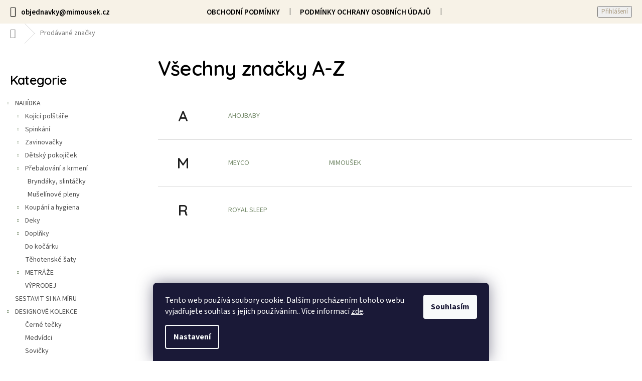

--- FILE ---
content_type: text/css; charset=utf-8
request_url: https://cdn.myshoptet.com/usr/shoptet.jankucera.work/user/documents/eshopy/mimousek/assets/css/mimousek.css?v=13
body_size: 2708
content:
.group:before,.group:after{content:" ";display:table}.group:after{clear:both}.group{*zoom:1}.menu{margin:0;padding-left:0;list-style:none}.menu li,.menu a{display:inline-block}.hidden-split-parametera{display:flex;flex-direction:row;flex-wrap:wrap}.obrazek img{width:100px}span.pkVS{background:rgba(222,51,137,.1490196078);padding:5px;display:block;text-align:center;color:#000}.hidden-split-parameter{display:flex;flex-direction:row;flex-wrap:wrap}.hidden-split-parametera{display:flex;flex-wrap:wrap}label.advanced-parametera.active .obrazek{border:2px solid green;border-radius:4px}span.cenapar{display:block}.changeDOM strong.variant-list-name{font-size:19px;text-align:center;border-bottom:2px solid #ccc;padding-bottom:10px}.changeDOM{margin-bottom:40px !important}.changeDOM label.advanced-parametera{max-width:120px}ol.navigationWrap li.active{background-color:#818181;border-radius:4px;color:#fff}ol.navigationWrap li{padding:0px 7px;margin:2px 2px;cursor:pointer;width:35px;text-align:center}ol.navigationWrap{display:flex;flex-wrap:wrap;flex-direction:row}ol[role=list],li{list-style:none}.NavButtons{display:flex;justify-content:space-between}.hiddens{visibility:hidden !important}ol.navigationWrap li.selected{background-color:green;border-radius:4px;color:#fff}.buttonnav.btn{background:#f8e3ed !important;border:none;padding:8px}label.advanced-parametera{padding:5px}li.selected.active{border:1px solid red}span.catName{display:none}@media only screen and (min-width: 768px){.next-to-carousel-banners .banner-wrapper{padding:10px;position:relative;top:-80px}.changeDomBody .col-md-8.pull-right.detail-img{width:40%}.changeDomBody .col-md-4.pull-left{width:60%}}#product-detail-form .p-price-wrapper{order:2}#product-detail-form .p-to-cart-block{order:2}button.headline img{font-size:10px}.popup{position:fixed;background-color:rgba(0,0,0,.8);top:0;bottom:0;left:0;right:0;padding:40px;z-index:100}.popup .content{top:30px;position:relative;margin:0 auto;max-width:900px;max-height:800px;background-color:#fff;height:calc(100vh - 80px);box-sizing:border-box;border-radius:16px;padding:20px;overflow-y:auto}.popup .content button.headline{font-size:1.5em;color:#000;margin-top:10px;margin-bottom:10px;padding:0;cursor:pointer;font-weight:bold;border:0;background:none;display:inline-block;width:100%;text-align:left}.popup .content button.headline img{max-width:100px !important;margin-right:20px}.popup .content button:not(.headline){border:0;background:none;cursor:pointer;width:50%}.NavButtons{margin-bottom:10px}ol.navigationWrap{background-color:#f7f2e7;padding:20px;display:flex;justify-content:center;border-radius:10px}ol.navigationWrap li{background-color:#fff;border-radius:4px}.buttonnav.btn{background:#999 !important;color:#fff;border:none;padding:5px 8px;border-radius:5px}div#configurator{border-top:#e7dfdb 3px solid;border-bottom:3px solid #e7dfdb;border-radius:0px;padding:10px}.surcharge-label,.inputs h2{font-size:18px !important;line-height:1.5 !important;text-align:center;margin:24px 0 40px 0 !important}.homepage-box{border-top-color:rgba(218,218,218,0);border-bottom-color:rgba(218,218,218,0);background-color:rgba(246,246,246,0)}div#configurator{margin-bottom:20px}.p{border-color:rgba(0,0,0,0)}.btn.btn-conversion,a.btn.btn-conversion,.btn.btn-cart,a.btn.btn-cart{color:#b97a56;border-color:#b97a56;background-color:#fff}.welcome h1{display:none}div#category-wrap h2{font-size:26px;text-align:center}div#category-wrap .cat-wrap ul{display:flex;flex-direction:row;flex-wrap:wrap}div#category-wrap .cat-wrap ul li{width:calc(25% - 10px);margin:5px;text-align:center;border:1px solid #b2b2b2;border-radius:5px;overflow:hidden}div#category-wrap .cat-wrap ul li a{width:100%}div#category-wrap .cat-wrap ul .category div{margin:10px;font-size:19px;color:#000}div#category-wrap .cat-wrap ul img{max-width:140%;width:100%;height:auto}.row.banners-row.banners-empty.full-width{max-width:1720px;margin:auto;left:unset;right:unset}.instagram-wrap{display:flex;flex-direction:row;flex-wrap:wrap;background:#fff;width:50%;padding:10px;position:relative}.instagram-wrap:after{position:absolute;width:90px;height:150px;background-image:url(https://www.hnizdeckaodbarunky.cz/user/documents/upload/assets/instagram.png);content:"";background-size:cover;right:-70px}.instagram-wrap a{flex-grow:0;flex-shrink:1;overflow:hidden;display:block;position:relative;width:calc(25% - 20px);padding-bottom:calc(25% - 20px);margin:10px}.instagram-wrap a img{width:100% !important;position:absolute;left:0;top:50%;transform:translateY(-50%)}.custom-footer__instagram.col-sm-6.col-lg-3{display:none !important}@media only screen and (max-width: 768px){.id-750 .row.p-image-wrapper{display:none !important}.instagram-wrap{display:flex;flex-direction:row;flex-wrap:wrap;background:#fff;width:100%;padding:0px;position:relative}}@media(min-width: 540px){.popup .content button:not(.headline){width:unset}.popup .content button:not(.headline) img{height:150px;width:unset}}tr.surcharge-list th{padding-right:10px}.admin{display:none}.admin-logged .admin{display:block}span.flag.flag-cop-vyroba{display:none}span.flag.flag-hnizdecka-vyroba{display:none}.change-option .inputs .imagePicker{width:calc(33.3% - 10px)}textarea.note{display:block;width:64%;height:30px;padding:5px;margin-left:56px;border-color:#dadada}.group:before,.group:after{content:" ";display:table}.group:after{clear:both}.group{*zoom:1}.menu{margin:0;padding-left:0;list-style:none}.menu li,.menu a{display:inline-block}.inputs .imagePicker{background:none;border:0;width:calc(50% - 10px);display:inline-block;vertical-align:top;padding:0;cursor:pointer;margin:5px}.inputs .imagePicker span{font-size:13px;line-height:1.5;font-family:"Open Sans",sans-serif;color:#000;display:inline-block;margin-bottom:10px}.inputs .imagePicker img{display:block;width:100%;border-radius:11px;object-fit:contain;height:150px;margin:0;overflow:hidden;border:1px #e7e7e7 solid}.inputs h2{font-size:12px;line-height:1.5;text-align:left}@media only screen and (min-width: 768px){.type-detail .p-image-wrapper .flags-extra{z-index:0 !important}}.surcharge-list.extras.text{margin-top:20px}tr.surcharge-list.inConfig{display:none}.col-xs-12.col-lg-6.p-info-wrapper{background-color:#f3efed;border-radius:40px;display:inline-flex;flex-direction:column}.p-detail-inner-header{order:1;margin-top:40px;margin-bottom:40px}.p-detail-inner-header h1{font-size:30px;color:#000;font-weight:800}.p-detail-inner-header span.p-code{display:none !important}.p-short-description{order:2}div#configurator{order:4}p[data-testid=productCardDescr]{order:3}.p-final-price-wrapper{order:5}.availability-value{order:6}table.detail-parameters{order:7}.add-to-cart{order:8}.social-buttons-wrapper{order:9}div#dkLabNoteMainWrapper{order:4;margin-bottom:30px}.acordeon-item{font-size:20px;color:#000;padding:10px 0;border-top:3px solid #e7dfdb;position:relative;font-weight:600;cursor:pointer}.acordeon-item:first-child{border-top:0}.acordeon-item::after{content:"";speak:none;display:inline-block;font-family:shoptet;font-style:normal;font-variant:normal;font-weight:400;line-height:0;text-decoration:none;text-transform:none;position:absolute;right:0;top:26px;color:#8d8b8a;pointer-events:none}.acordeon-item-body{display:block;flex-direction:row;flex-wrap:wrap;margin-top:20px}.acordeon-item-body .headlines-container{display:flex;flex-direction:row;flex-wrap:wrap}.acordeon-item-body .selection-btn,.acordeon-item-body button{border:none;width:25%;border:2px solid rgba(0,0,0,0);background-color:rgba(0,0,0,0);padding:5px 0 20px}.acordeon-item-body .selection-btn .image,.acordeon-item-body button .image{position:relative;font-size:10px;width:80px;height:80px;border-radius:50px;border:2px solid #fff;overflow:hidden;display:block;margin:auto;box-shadow:0px 4px 9px #a9a7a7}.acordeon-item-body .selection-btn .image img,.acordeon-item-body button .image img{width:100%;height:100%;object-fit:cover}.acordeon-item-body .selection-btn .name,.acordeon-item-body button .name{font-size:15px;line-height:1.1;margin-top:9px;text-align:center}button.headline.active{border:2px solid green;background:#fff;padding:5px 0 20px;border-radius:10px;min-height:120px}.selections-container{margin-top:50px}.selections-container .header{font-weight:200;margin-bottom:20px}.selections-container .selection-btn{margin-bottom:20px}.selection-btn.active{border:2px solid green;background:#fff;padding:5px 0 20px;border-radius:10px;min-height:120px}@media only screen and (min-width: 768px){.type-detail .p-info-wrapper .add-to-cart{background:rgba(250,250,250,0) !important}.type-detail .p-info-wrapper .add-to-cart .quantity input{background-color:#fff;border-radius:50px}}.category-selections{display:ruby}span.add-info{font-size:13px;border:2px solid #768b6b;padding:5px 10px 5px 30px;border-radius:20px;margin-left:10px;position:relative;bottom:2px}span.add-info:before{content:"";display:inline-block;font-family:shoptet;font-style:normal;font-variant:normal;font-weight:400;line-height:0;text-decoration:none;text-transform:none;position:absolute;left:4px;top:5px;background:green;width:20px;height:20px;border-radius:50%;padding:10px 6px;line-height:.4;color:#fff;font-size:9px}.acordeon-item-body .selection-btn.active .image:before,button.headline.active .image:before{content:"";display:inline-block;font-family:shoptet;font-style:normal;font-variant:normal;font-weight:400;line-height:0;text-decoration:none;text-transform:none;position:absolute;right:0;top:26px;color:brown;pointer-events:none;width:30px;height:30px;z-index:10;position:absolute;left:33%;top:34%;background-color:#fff;border-radius:50%;padding:15px 9px}.category-selections{display:flex;flex-direction:row;flex-wrap:wrap}@media(max-width: 768px){.acordeon-item-body .selection-btn .image,.acordeon-item-body button .image{position:relative;font-size:10px;width:50px;height:50px;border-radius:50px;border:2px solid #fff;overflow:hidden;display:block;margin:auto;box-shadow:0px 4px 9px #a9a7a7}.acordeon-item-body .selection-btn .name,.acordeon-item-body button .name{height:21px}.acordeon-item-body .selection-btn.active .image:before,button.headline.active .image:before{left:20%;top:20%}}/*# sourceMappingURL=mimousek.css.map */

--- FILE ---
content_type: text/css; charset=utf-8
request_url: https://www.mimousek.cz/user/documents/SMupravy/dist/css/main.css?v=66
body_size: 6684
content:
.site-msg.information .text {
  color: #fff;
}
.site-msg.information .text a {
  color: #fff;
}

.type-detail .p-thumbnail.highlighted:before,
.type-detail .p-thumbnail:hover:before,
.type-detail .show360image.highlighted:before,
.type-detail .show360image:hover:before {
  width: 0;
  height: 0;
}
.type-detail .p-thumbnails a {
  margin-left: 0;
  max-width: 100%;
  border: 1px solid #dadada;
  border-radius: 15px !important;
}
.type-detail .p-thumbnails a img {
  border-color: transparent;
}
.type-detail .p-thumbnails a::before, .type-detail .p-thumbnails a::after {
  display: none !important;
}

@media only screen and (max-width: 768px) {
  .type-detail .p-detail-inner .p-detail-info .flags .flag {
    border-radius: 50px;
    -webkit-border-radius: 50px;
    -moz-border-radius: 50px;
    -ms-border-radius: 50px;
    -o-border-radius: 50px;
  }
  .type-detail .p-image-wrapper video {
    width: 100%;
    height: 100%;
    max-height: 341px;
    object-fit: cover;
    border-radius: 5px;
  }
  .type-detail .p-thumbnails-wrapper .p-thumbnails a.small img.small {
    width: 1px;
    height: 1px;
    padding: 0 !important;
    margin: 0 !important;
    overflow: hidden;
  }
  .type-detail .p-thumbnails-wrapper .p-thumbnails {
    position: relative;
    width: 100%;
    height: auto !important;
  }
  .type-detail .p-thumbnails-wrapper .p-thumbnails > div > div {
    display: grid;
    grid-template-columns: 1fr;
    gap: 1rem;
  }
  .type-detail .p-thumbnails-wrapper .p-thumbnails a:not(.large) {
    width: 0;
    height: 0;
    overflow: hidden;
  }
  .type-detail .p-thumbnails-wrapper .p-thumbnails-inner a.show360image.highlighted {
    display: none;
  }
  .type-detail .p-image.small,
  .type-detail .p-thumbnail.small {
    width: 0;
    height: 0;
    overflow: hidden;
  }
  .type-detail .p-image.small img,
  .type-detail .p-thumbnail.small img {
    width: 0;
    height: 0;
    overflow: hidden;
  }
  .type-detail .p-image-wrapper img {
    width: 100%;
    height: 100%;
    border-radius: 5px;
    -webkit-border-radius: 5px;
    -moz-border-radius: 5px;
    -ms-border-radius: 5px;
    -o-border-radius: 5px;
  }
  .type-detail .p-thumbnails > div {
    position: relative !important;
    top: 0;
    left: 0;
    width: 100% !important;
    height: auto !important;
  }
  .type-detail .p-thumbnails > div > div::after, .type-detail .p-thumbnails > div > div::before {
    display: none !important;
  }
}
@media only screen and (min-width: 768px) {
  .type-detail .p-detail-inner .p-detail-info .flags .flag {
    border-radius: 50px;
    -webkit-border-radius: 50px;
    -moz-border-radius: 50px;
    -ms-border-radius: 50px;
    -o-border-radius: 50px;
  }
  .type-detail .p-image-wrapper video {
    width: 100%;
    height: 100%;
    max-height: 341px;
    object-fit: cover;
    border-radius: 5px;
  }
  .type-detail .p-thumbnails-wrapper .p-thumbnails a.small img.small {
    width: 1px;
    height: 1px;
    padding: 0 !important;
    margin: 0 !important;
    overflow: hidden;
  }
  .type-detail .p-thumbnails-wrapper .p-thumbnails {
    position: relative;
    width: 100%;
    height: auto !important;
  }
  .type-detail .p-thumbnails-wrapper .p-thumbnails > div > div {
    display: grid;
    grid-template-columns: 1fr 1fr;
    gap: 1rem;
  }
  .type-detail .p-thumbnails-wrapper .p-thumbnails a:not(.large) {
    width: 0;
    height: 0;
    overflow: hidden;
  }
  .type-detail .p-thumbnails-wrapper .p-thumbnails-inner a.show360image.highlighted {
    display: none;
  }
  .type-detail .p-image.small,
  .type-detail .p-thumbnail.small {
    width: 0;
    height: 0;
    overflow: hidden;
  }
  .type-detail .p-image.small img,
  .type-detail .p-thumbnail.small img {
    width: 0;
    height: 0;
    overflow: hidden;
  }
  .type-detail .p-image-wrapper img {
    width: 100%;
    height: 100%;
    border-radius: 5px;
    -webkit-border-radius: 5px;
    -moz-border-radius: 5px;
    -ms-border-radius: 5px;
    -o-border-radius: 5px;
  }
  .type-detail .p-thumbnails > div {
    position: relative !important;
    top: 0;
    left: 0;
    width: 100% !important;
    height: auto !important;
  }
  .type-detail .p-thumbnails > div > div::after, .type-detail .p-thumbnails > div > div::before {
    display: none !important;
  }
}
.slick-prev {
  left: 0px;
  width: 40px;
  height: 40px;
  background: #768b6b;
  border-radius: 50%;
  -webkit-border-radius: 50%;
  -moz-border-radius: 50%;
  -ms-border-radius: 50%;
  -o-border-radius: 50%;
  z-index: 9;
}
.slick-prev:hover {
  left: 0px;
  width: 40px;
  height: 40px;
  background: #768b6b;
  border-radius: 50%;
  -webkit-border-radius: 50%;
  -moz-border-radius: 50%;
  -ms-border-radius: 50%;
  -o-border-radius: 50%;
  z-index: 9;
  z-index: 999;
}
.slick-prev:before {
  content: "";
  background: url(https://www.mimousek.cz/user/documents/upload/temp/i/slick/chevron-left.svg);
  background-size: auto;
  background-repeat: no-repeat;
  background-position: center;
  width: 25px;
  height: 25px;
  position: absolute;
  top: 50%;
  left: 50%;
  transform: translate(-50%, -50%);
  -webkit-transform: translate(-50%, -50%);
  -moz-transform: translate(-50%, -50%);
  -ms-transform: translate(-50%, -50%);
  -o-transform: translate(-50%, -50%);
}

.slick-next {
  right: 0px;
  width: 40px;
  height: 40px;
  background: #768b6b;
  border-radius: 50%;
  -webkit-border-radius: 50%;
  -moz-border-radius: 50%;
  -ms-border-radius: 50%;
  -o-border-radius: 50%;
  z-index: 9;
}
.slick-next:hover {
  right: 0px;
  width: 40px;
  height: 40px;
  background: #768b6b;
  border-radius: 50%;
  -webkit-border-radius: 50%;
  -moz-border-radius: 50%;
  -ms-border-radius: 50%;
  -o-border-radius: 50%;
  z-index: 999;
}
.slick-next:before {
  content: "";
  background: url(https://www.mimousek.cz/user/documents/upload/temp/i/slick/chevron-right.svg);
  background-size: auto;
  background-repeat: no-repeat;
  background-position: center;
  width: 25px;
  height: 25px;
  position: absolute;
  top: 50%;
  left: 50%;
  transform: translate(-50%, -50%);
}

#return-to-top {
  position: fixed;
  right: 15px;
  bottom: 95px;
}

.id-1 .latest-contribution-box {
  display: none;
}

#hodnoceniobchodu h2 > a {
  font-family: "Quicksand", sans-serif;
  font-weight: 600 !important;
  color: #000;
  letter-spacing: -0.8px;
  text-decoration: none;
}
#hodnoceniobchodu .shop-eval .vote-wrap {
  background-color: #768b6b !important;
}
#hodnoceniobchodu .shop-eval .vote-wrap span,
#hodnoceniobchodu .shop-eval .vote-wrap .vote-content {
  color: #fff !important;
}
#hodnoceniobchodu .shop-eval .vote-name span {
  font-family: "Quicksand", sans-serif;
  font-weight: 600 !important;
  color: #000;
  letter-spacing: -0.8px;
  text-decoration: none;
}
#hodnoceniobchodu .shop-stat-all a {
  font-size: 16px;
  font-weight: 600;
  color: #fff;
  line-height: normal;
  text-transform: uppercase;
  background-color: #768b6b;
  border-color: #768b6b;
  border-radius: 50px;
  width: max-content;
  padding: 15px 25px;
}

.ordering-process .btn {
  font-size: 16px;
  font-weight: 600;
  color: #fff !important;
  line-height: normal;
  text-transform: uppercase;
  background-color: #768b6b !important;
  border-color: #768b6b !important;
  border-radius: 50px;
  width: max-content;
  height: auto !important;
  padding: 15px 25px;
}
.ordering-process .btn::after {
  display: none;
}

@media only screen and (max-width: 768px) {
  body {
    overflow-x: hidden;
  }
  body .site-msg {
    color: white;
    font-size: 18px;
    font-weight: 400;
    text-transform: inherit;
    background-color: #768b6b;
    border-radius: 5px;
    opacity: 1;
  }
  body #header .cart-count {
    position: absolute;
    top: -46px !important;
    left: auto;
    right: 50px;
    transition: transform 0.15s;
  }
  body .top-navigation-bar-menu:before {
    content: "";
  }
  body .mobile__slider {
    display: grid;
    grid-template-columns: repeat(7, 1fr);
    gap: 2rem;
    padding: 2rem;
    margin-top: 2rem;
    overflow-x: auto;
  }
  body .mobile__slider .mobile__slider--detail {
    position: relative;
    min-width: 250px;
    min-height: 400px;
  }
  body .mobile__slider .mobile__slider--detail::before {
    content: "";
    position: absolute;
    top: 0;
    left: 0;
    background-image: linear-gradient(to top, black, rgba(0, 0, 0, 0) 50%);
    width: 100%;
    height: 100%;
    z-index: 9;
  }
  body .mobile__slider .mobile__slider--detail img {
    position: absolute;
    top: 0;
    left: 0;
    width: 100%;
    height: 100%;
    object-fit: cover;
  }
  body .mobile__slider .mobile__slider--detail h2 {
    font-size: 21pt;
    color: #fff;
    text-align: left;
    position: absolute;
    top: 65%;
    left: 50%;
    transform: translate(-50%, -50%);
    -webkit-transform: translate(-50%, -50%);
    -moz-transform: translate(-50%, -50%);
    -ms-transform: translate(-50%, -50%);
    -o-transform: translate(-50%, -50%);
    max-width: 80%;
    width: 100%;
    z-index: 9;
  }
  body .mobile__slider .mobile__slider--detail a {
    font-family: "Quicksand", sans-serif;
    font-weight: 600 !important;
    font-size: 18pt;
    color: #fff;
    text-transform: uppercase;
    letter-spacing: -0.8px;
    display: block;
    padding: 0;
    position: absolute;
    top: auto;
    left: auto;
    right: 5%;
    bottom: 5%;
    z-index: 999;
  }
  body .homepage-box.welcome-wrapper {
    margin-top: 0;
    margin-bottom: 0;
    padding: 0;
  }
  body .homepage-box.welcome-wrapper .container {
    width: 100%;
    max-width: 1920px;
  }
  body #header .cart-count {
    position: absolute;
    top: -29px;
    left: auto;
    right: 50px;
    transition: transform 0.15s;
  }
  body #header nav#navigation .navigation-in {
    margin-top: 5rem;
  }
  body #header nav#navigation .navigation-in ul li a {
    display: grid;
    grid-template-columns: 1fr auto;
  }
  body #header nav#navigation .navigation-close {
    position: absolute;
    top: 10px;
    right: 10px;
    color: #fff;
    background: #768b6b;
    border-radius: 50%;
    -webkit-border-radius: 50%;
    -moz-border-radius: 50%;
    -ms-border-radius: 50%;
    -o-border-radius: 50%;
  }
  body #header .container {
    width: 100%;
    max-width: 1880px;
  }
  body .content-wrapper.homepage-box.before-carousel .content-wrapper-in .container {
    width: 100%;
    padding: 0;
    margin: 0;
  }
  body .content-wrapper.homepage-box.before-carousel .content-wrapper-in .container .wide-carousel {
    position: relative;
  }
  body .content-wrapper.homepage-box.before-carousel .content-wrapper-in .container .wide-carousel .carousel-control.left,
  body .content-wrapper.homepage-box.before-carousel .content-wrapper-in .container .wide-carousel .carousel-control.right {
    opacity: 1;
  }
  body .content-wrapper.homepage-box.before-carousel .content-wrapper-in .container .wide-carousel .carousel-control.left:before {
    left: 4rem;
    min-width: 50px;
    border-radius: 50px;
    background: #768b6b;
    -webkit-border-radius: 50px;
    -moz-border-radius: 50px;
    -ms-border-radius: 50px;
    -o-border-radius: 50px;
  }
  body .content-wrapper.homepage-box.before-carousel .content-wrapper-in .container .wide-carousel .carousel-control.right:before {
    right: 4rem;
    min-width: 50px;
    border-radius: 50px;
    background: #768b6b;
    -webkit-border-radius: 50px;
    -moz-border-radius: 50px;
    -ms-border-radius: 50px;
    -o-border-radius: 50px;
  }
  body .content-wrapper.homepage-box.before-carousel .content-wrapper-in .container .wide-carousel .titleImage {
    position: absolute;
    left: 5%;
    bottom: 10px;
  }
  body .content-wrapper.homepage-box.before-carousel .content-wrapper-in .container .wide-carousel .titleImage span {
    font-size: 25px;
    font-weight: 500;
    color: #000;
    text-transform: uppercase;
    background: #fff;
    margin-top: 0;
    padding: 20px 2rem;
    border-top-left-radius: 15px;
    border-top-right-radius: 15px;
  }
  body main {
    padding-left: 0;
    padding-right: 0;
  }
  body main .h4.homepage-group-title {
    display: none;
  }
  body .homepage-box {
    background-color: transparent;
    border-bottom-color: transparent;
    border-top-color: transparent;
  }
  body .products-block .p .flags-extra {
    height: auto;
    position: absolute;
    left: 1rem;
    right: auto;
    bottom: 1rem;
    display: flex;
  }
  body .products-block .p .flags-extra .flag {
    border-radius: 15px !important;
    width: 75px;
    height: auto;
    margin: 0;
    -webkit-border-radius: 15px !important;
    -moz-border-radius: 15px !important;
    -ms-border-radius: 15px !important;
    -o-border-radius: 15px !important;
  }
  body .products-block .p .flags-extra .flag.flag-discount {
    background-color: #768b6b;
  }
  body .products-block .p .flags-extra .flag.flag-discount .price-save {
    font-size: 18px;
  }
  body .products-block .p .flags-extra .flag.flag-discount .price-standard {
    display: none;
  }
  body .products-block .p .name {
    font-size: 16px;
    height: auto !important;
    margin-bottom: 1rem !important;
    overflow: hidden;
    display: block;
  }
  body .products-block {
    margin-bottom: 2rem;
  }
  body .products-block .product {
    border-color: transparent;
    flex: 0 0 auto;
    /*width: 20%;*/
  }
  body .products-block .product a.image {
    border-radius: 15px;
    overflow: hidden;
  }
  body .products-block .product .name span {
    font-size: 16px;
    font-weight: 500;
    color: #000;
    text-align: left;
    margin-bottom: 2rem;
    display: block;
  }
  body .products-block .product .price strong {
    font-size: 16px;
  }
  body .products-block .product .ratings-wrapper {
    font-size: 16px;
    font-weight: 500;
    display: flex;
    align-items: center;
    flex-wrap: wrap;
    min-height: auto;
    padding-bottom: 0;
  }
  body .products-block .product .ratings-wrapper .stars-wrapper {
    margin-top: -5rem;
  }
  body .products-block .product .p-bottom {
    margin-top: -20px;
  }
  body .products-block .product .p-bottom .price strong {
    font-size: 16px !important;
    font-weight: 500;
    color: #000;
  }
  body .products-block .product .p-tools,
  body .products-block .product .p-code,
  body .products-block .product .p-desc {
    display: none;
  }
  body .about-us:hover a,
  body .banner--list-detail:hover a {
    color: white !important;
    background: #768b6b !important;
  }
  body .products-block .p {
    transition: transform 0.3s ease, padding 0.3s ease;
    border: 1px solid white;
    background: white;
    padding: 1rem;
  }
  body .products-block .p:hover {
    border: 1px solid #fafafa;
    background: #fafafa;
    padding: 1rem;
  }
  body .blog--list-link:hover a {
    color: white !important;
    background: #768b6b !important;
  }
  body .kat-list .kat-list--detail {
    position: relative;
  }
  body .kat-list .kat-list--detail a {
    position: absolute;
    top: 0;
    left: 0;
    width: 100%;
    height: 100%;
    z-index: 99;
  }
  body .kat-list .kat-list--detail img {
    margin: 2rem auto 1rem;
    display: block;
  }
  body .kat-list .kat-list--detail span {
    color: #000 !important;
    border-bottom: 2px solid #fafafa;
    width: max-content;
    margin: 0 auto;
  }
  body .kat-list .kat-list--detail:hover span {
    color: #768b6b !important;
    border-bottom: 2px solid #768b6b;
    width: max-content;
    margin: 0 auto;
  }
  body .custom-footer a {
    border-bottom: 2px solid #f8f8f8;
  }
  body .custom-footer a:hover {
    color: #768b6b !important;
    width: max-content;
    border-bottom: 2px solid #768b6b;
  }
  body .blog-list .blog--list-detail {
    border: 1px solid white;
    background: white;
    padding: 1rem;
  }
  body .blog-list .blog--list-detail:hover {
    border: 1px solid #fafafa;
    background: #fafafa;
    padding: 1rem;
  }
  body .welcome .add-comment,
  body .welcome .discussion,
  body .welcome .discussion-form,
  body .welcome .rate-wrapper,
  body .welcome .votes-wrap,
  body .welcome div,
  body .welcome h1 {
    width: 100%;
    max-width: 100%;
  }
  body .welcome h1 {
    display: none;
  }
  body .welcome h2.kat-title {
    font-size: 25px;
    font-weight: 500;
    color: #000;
    margin: 2rem 0;
    display: block;
  }
  body .welcome h2.kat-title span {
    display: block;
  }
  body .welcome .kat-list {
    background: #fafafa;
    box-shadow: rgba(149, 157, 165, 0.1) 0px 8px 24px;
    margin: 0 auto 6rem;
    display: grid;
    grid-template-columns: repeat(1, 1fr 1fr);
    gap: 2rem;
  }
  body .welcome .kat-list .kat-list--detail {
    position: relative;
    background: #fafafa;
    box-shadow: rgba(149, 157, 165, 0.1) 0px 8px 24px;
    overflow: hidden;
  }
  body .welcome .kat-list .kat-list--detail a {
    position: absolute;
    top: 0;
    left: 0;
    width: 100%;
    height: 100%;
    z-index: 99;
  }
  body .welcome .kat-list .kat-list--detail img {
    margin: 2rem auto 1rem;
    display: block;
  }
  body .welcome .kat-list .kat-list--detail span {
    font-size: 20px;
    font-weight: 500;
    color: #000;
    text-align: center;
    margin-bottom: 2rem;
    display: block;
  }
  body .welcome .kat-list .kat-list--detail img {
    transition: transform 0.3s ease;
  }
  body .welcome .kat-list .kat-list--detail img:hover {
    transform: scale(1.1);
    -webkit-transform: scale(1.1);
    -moz-transform: scale(1.1);
    -ms-transform: scale(1.1);
    -o-transform: scale(1.1);
  }
  body .welcome .banner-list {
    display: grid;
    grid-template-columns: repeat(1, 1fr);
    gap: 2rem;
    margin: 0 auto 2rem;
  }
  body .welcome .banner-list .banner--list-detail {
    position: relative;
  }
  body .welcome .banner-list .banner--list-detail .text {
    position: absolute;
    top: 50%;
    left: 5%;
    transform: translate(0%, -50%);
    -webkit-transform: translate(0%, -50%);
    -moz-transform: translate(0%, -50%);
    -ms-transform: translate(0%, -50%);
    -o-transform: translate(0%, -50%);
    width: max-content;
  }
  body .welcome .banner-list .banner--list-detail .text h2 {
    font-size: px;
    font-weight: 500;
    color: #000;
    max-width: 60%;
  }
  body .welcome .banner-list .banner--list-detail .text a.link-more {
    font-size: 16px;
    font-weight: 600;
    color: #fff;
    line-height: normal;
    text-transform: uppercase;
    background-color: #768b6b;
    border-color: #768b6b;
    border-radius: 50px;
    width: max-content;
    padding: 1rem 2rem;
    margin: 0;
    display: block;
  }
  body .welcome h2.blog-title {
    font-size: 32px;
    font-weight: 500;
    color: #000;
    text-align: center;
    margin-top: 6rem;
  }
  body .welcome .blog-list {
    margin: 0 auto 6rem;
  }
  body .welcome .blog-list .blog--list-detail {
    border-bottom: 1px solid #fafafa;
  }
  body .welcome .blog-list .blog--list-detail h2 {
    font-size: 25px;
    font-weight: 500;
    color: #000;
  }
  body .welcome .blog-list .blog--list-detail p {
    font-size: 16px;
    font-weight: 400;
    color: #838383;
    line-height: 2.5rem;
  }
  body .welcome .blog-list .blog--list-detail img {
    width: 100%;
    aspect-ratio: 16/9;
    object-fit: cover;
  }
  body .welcome .blog--list-link {
    width: max-content;
    margin-bottom: 4rem;
  }
  body .welcome .blog--list-link a {
    font-size: 18px;
    color: #000;
    background-color: #e5e5e5;
    padding: 15px 25px;
  }
  body .welcome .about-us.first {
    padding: 2rem;
    background: #fafafa;
    background-repeat: no-repeat;
    background-position: right;
    background-size: contain;
    min-height: 520px;
    display: flex;
    justify-content: flex-start;
    align-items: center;
    margin-bottom: 2rem;
  }
  body .welcome .about-us.first .about--us-text {
    font-size: 2rem;
    text-align: center;
    max-width: 100%;
    margin: 0;
  }
  body .welcome .about-us.first .about--us-text h2 {
    font-size: 32px;
    font-weight: 500;
    color: #000;
    margin-top: 0;
  }
  body .welcome .about-us.first .about--us-text p {
    font-size: 2rem;
    font-weight: 400;
    color: #838383;
  }
  body .welcome .about-us.first .about--us-text a.link-more {
    font-size: 16px;
    font-weight: 600;
    color: #fff;
    line-height: normal;
    text-transform: uppercase;
    background-color: #768b6b;
    border-color: #768b6b;
    border-radius: 50px;
    width: max-content;
    padding: 15px 25px;
    margin: 0 auto;
    display: block;
  }
  body .welcome .about-us.last {
    padding: 2rem;
    background: #fafafa;
    background-repeat: no-repeat;
    background-position: right;
    min-height: 520px;
    display: flex;
    justify-content: flex-start;
    align-items: center;
    margin-bottom: 2rem;
  }
  body .welcome .about-us.last .about--us-text {
    font-size: 2rem;
    text-align: center;
    max-width: 100%;
    margin: 0;
  }
  body .welcome .about-us.last .about--us-text h2 {
    font-size: 5rem;
    font-weight: 500;
    color: #000;
    margin-top: 0;
  }
  body .welcome .about-us.last .about--us-text p {
    font-size: 2rem;
    font-weight: 400;
    color: #838383;
  }
  body .welcome .about-us.last .about--us-text a.link-more {
    font-size: 16px;
    font-weight: 600;
    color: #fff;
    line-height: normal;
    text-transform: uppercase;
    background-color: #768b6b;
    border-color: #768b6b;
    border-radius: 50px;
    width: max-content;
    padding: 15px 25px;
    margin: 0 auto;
    display: block;
  }
  body .benefit-list {
    display: grid;
    grid-template-columns: repeat(1, 1fr 1fr);
    text-align: center;
    max-width: 1880px;
    width: 100%;
    margin: 6rem auto 6rem;
  }
  body .benefit-list .benefit--list-detail {
    font-size: 18px;
    font-weight: 800 !important;
    color: #000;
    margin-top: 0;
    margin-bottom: 2rem;
  }
  body .benefit-list .benefit--list-detail img {
    max-width: 80px;
    margin: 0 auto;
    display: block;
  }
  body .benefit-list .benefit--list-detail::hover a.link-more {
    color: white;
    background: #768b6b;
    margin: 0 auto;
  }
  body .blog-list .blog--list-detail:not(:first-of-type) {
    display: none;
  }
  body footer#footer {
    background: #f8f8f8;
    margin-top: 0;
  }
  body footer#footer .footer__text .footer__text--right {
    display: none;
  }
  body footer#footer .footer__text .footer__text--left.left__last,
  body footer#footer .footer__text .footer__text--right.right__last {
    text-align: center;
  }
  body footer#footer .container {
    background: #f8f8f8;
    max-width: 1880px;
    width: 100%;
  }
  body footer#footer .container .site-name {
    display: none;
  }
  body footer#footer .container .banner {
    min-height: auto;
    padding: 0;
    margin: 0;
  }
  body footer#footer .container .custom-footer {
    text-align: center;
    padding-top: 4rem;
    padding-left: 0;
  }
  body footer#footer .container .custom-footer h2 {
    font-size: 22px;
    font-weight: 700 !important;
    color: #000;
    margin-top: 0;
    margin-bottom: 2rem;
  }
  body footer#footer .container .custom-footer p {
    text-align: center;
  }
  body footer#footer .container .custom-footer ul li {
    text-align: center;
    max-width: max-content;
    padding-bottom: 6px;
    margin: 0 auto;
  }
  body footer#footer .container .custom-footer ul li a {
    font-size: 16px;
    color: #838383;
    text-align: center;
    line-height: normal;
    width: max-content;
    margin: 0 auto 1rem;
    display: block;
  }
  body footer#footer .custom-footer,
  body footer#footer .footer-bottom,
  body footer#footer .footer-links-icons {
    border-color: transparent;
  }
  /**/
  /**/
  main .category-title {
    font-size: 4rem;
    font-weight: 500;
    color: #000;
    text-align: left;
  }
  main .category-content-wrapper .category-header input[type=radio] + label {
    border: 1px solid #dadada;
    border-radius: 50px;
    margin-right: 2rem;
    padding: 10px 25px;
    margin: 5px 0;
    width: 100%;
  }
  main .category-content-wrapper .category-header input[type=radio]:checked + label {
    color: #fff;
    background: #768b6b;
  }
  main .category-header {
    background-color: #fff;
  }
  main .products-top {
    display: none !important;
  }
  main .category-top > h4 {
    display: none !important;
  }
  main .subcategories li a {
    color: #666;
    background-color: #fff;
    border-color: #e5e5e5;
    border-radius: 10px;
  }
  main .subcategories.with-image li a {
    font-family: "Quicksand", sans-serif;
    font-size: 14pt;
    font-weight: 600 !important;
    letter-spacing: -0.8px;
    display: flex;
    justify-content: center;
    align-items: center;
    flex-wrap: wrap;
    padding-left: 7px;
    padding: 0rem 1rem;
    min-height: 90px;
  }
  main .product .p {
    background: #f8f8f8;
    border-radius: 15px;
  }
  /* Filter */
  .filters-wrapper .ui-slider-handle {
    background-color: #768b6b;
  }
  .filters-wrapper .ui-slider-handle::hover {
    background-color: #768b6b;
  }
  .filters-wrapper .ui-slider-horizontal,
  .filters-wrapper .ui-slider-handle:after {
    border-top-color: #768b6b;
  }
  .filters-wrapper .ui-slider-horizontal .ui-slider-handle:after,
  .filters-wrapper .ui-slider-handle:after .ui-slider-handle:after {
    content: "";
    background: #768b6b;
  }
  .filters-wrapper form input[type=radio] + label,
  .filters-wrapper form input[type=checkbox] + label {
    width: 100%;
  }
  .filters-wrapper form input[type=radio] + label .filter-count,
  .filters-wrapper form input[type=checkbox] + label .filter-count {
    color: #fff;
    line-height: normal;
    background-color: #768b6b;
    border-radius: 50px;
    padding: 6px 15px;
    float: right;
  }
  .filters-wrapper form input[type=checkbox] + label {
    font-family: "Quicksand", sans-serif;
    font-size: 12pt;
    font-weight: 600 !important;
    color: #000;
    line-height: 2.5rem;
    letter-spacing: -0.8px;
    width: 100%;
    display: block;
  }
  .type-detail .product-top .p-info-wrapper {
    position: sticky;
    top: 0;
  }
  .type-detail .product-top .p-info-wrapper .p-detail-inner-header {
    padding-top: 4rem;
  }
  .type-detail .p-image-wrapper img {
    border-radius: 15px;
    -webkit-border-radius: 15px;
    -moz-border-radius: 15px;
    -ms-border-radius: 15px;
    -o-border-radius: 15px;
  }
  .type-detail .p-info-wrapper .add-to-cart {
    text-align: center;
    display: grid;
    grid-template-columns: 1fr;
    gap: 1rem;
    background: #fafafa;
    padding: 2rem;
  }
  .type-detail .p-info-wrapper .add-to-cart button {
    font-family: "Quicksand", sans-serif;
    font-size: 16pt;
    font-weight: 600 !important;
    color: #fff;
    letter-spacing: -0.5px;
    background-color: #768b6b;
    border-color: #768b6b;
    border-radius: 50px;
  }
  .type-detail .p-info-wrapper .add-to-cart button::before {
    display: none;
  }
  .type-detail .p-info-wrapper .add-to-cart .quantity {
    border-style: solid;
    border-width: 1px;
    border-radius: 50px;
    -webkit-border-radius: 50px;
    -moz-border-radius: 50px;
    -ms-border-radius: 50px;
    -o-border-radius: 50px;
    padding: 0;
    margin: 0;
  }
  .type-detail .p-info-wrapper .add-to-cart .quantity .increase {
    top: 5px;
    right: 5px;
    width: 35px;
    height: 35px;
    background: #768b6b;
    border: 1px solid #768b6b;
    border-radius: 50px;
  }
  .type-detail .p-info-wrapper .add-to-cart .quantity .increase:before {
    font-size: 14pt;
    color: #fff;
    line-height: 2 !important;
  }
  .type-detail .p-info-wrapper .add-to-cart .quantity .decrease {
    top: 5px;
    left: 5px;
    width: 35px;
    height: 35px;
    background: #768b6b;
    border: 1px solid #768b6b;
    border-radius: 50px;
  }
  .type-detail .p-info-wrapper .add-to-cart .quantity .decrease:before {
    font-size: 14pt;
    color: #fff;
    line-height: 2 !important;
  }
  .type-detail .p-info-wrapper .add-to-cart .quantity input {
    text-align: center;
    width: 100%;
    padding: 0 !important;
    margin: 0 !important;
  }
  .type-detail .p-info-wrapper .add-to-cart .quantity .price-measure,
  .type-detail .p-info-wrapper .add-to-cart .quantity .p-final-price-wrapper {
    padding: 0 !important;
    margin: 0 !important;
  }
  .type-detail .p-info-wrapper .add-to-cart .quantity .add-to-cart-button {
    font-family: "Quicksand", sans-serif;
    font-size: 16pt;
    font-weight: 600 !important;
    color: #fff;
    letter-spacing: -0.5px;
    background-color: #768b6b;
    border-color: #768b6b;
    border-radius: 50px;
  }
  .type-detail .p-info-wrapper .add-to-cart .quantity .add-to-cart-button::before {
    display: none;
  }
  .type-detail .p-info-wrapper main .shp-tabs-wrapper .shp-tabs,
  .type-detail .p-info-wrapper main .shp-tabs-wrapper .shp-tabs-holder {
    background-color: #fff;
    border-color: #fff;
  }
  .type-detail .p-info-wrapper main .shp-tabs-wrapper .shp-tabs ul.shp-tabs li a,
  .type-detail .p-info-wrapper main .shp-tabs-wrapper .shp-tabs-holder ul.shp-tabs li a {
    color: #b2b2b2;
    background-color: #fff;
    border-color: #fff;
  }
  .type-detail .p-info-wrapper main .shp-tabs-wrapper .shp-tabs ul.shp-tabs li.active a,
  .type-detail .p-info-wrapper main .shp-tabs-wrapper .shp-tabs-holder ul.shp-tabs li.active a {
    color: #fff;
    line-height: normal;
    background: #768b6b;
    border-radius: 50px;
  }
  .type-detail .p-info-wrapper main .basic-description > h3,
  .type-detail .p-info-wrapper main .extended-description > h3 {
    font-family: "Quicksand", sans-serif;
    font-weight: 600 !important;
    letter-spacing: -0.8px;
    font-size: 20pt;
    color: #444;
  }
}
@media only screen and (min-width: 768px) {
  body {
    /* START */
    /* END */
  }
  body .site-msg {
    color: white;
    font-size: 18px;
    font-weight: 400;
    text-transform: inherit;
    background-color: #768b6b;
    border-radius: 5px;
    opacity: 1;
  }
  body header {
    display: none;
  }
  body .top-navigation-bar {
    color: #ac9d82;
    background-color: #f7f2e7;
    border-bottom-color: #f7f2e7;
    border-top-color: #f7f2e7;
    padding: 10px 0;
  }
  body .top-navigation-bar a {
    font-size: 15px;
    font-weight: 600;
    color: #000;
  }
  body .top-navigation-bar .container {
    width: 100%;
    max-width: 1880px;
  }
  body .top-navigation-bar .top-navigation-menu,
  body .top-navigation-bar .top-navigation-contacts {
    background-color: #f7f2e7;
  }
  body .homepage-box.welcome-wrapper {
    margin-top: 0;
    margin-bottom: 0;
    padding: 0;
  }
  body .homepage-box.welcome-wrapper .container {
    width: 100%;
    max-width: 1920px;
  }
  body .slick-slider .slick-track {
    width: 100%;
    max-width: max-content !important;
  }
  body .content-wrapper.homepage-box.before-carousel .content-wrapper-in .container {
    width: 100%;
    padding: 0;
    margin: 0;
  }
  body .content-wrapper.homepage-box.before-carousel .content-wrapper-in .container .wide-carousel {
    position: relative;
  }
  body .content-wrapper.homepage-box.before-carousel .content-wrapper-in .container .wide-carousel .carousel-control.left,
  body .content-wrapper.homepage-box.before-carousel .content-wrapper-in .container .wide-carousel .carousel-control.right {
    opacity: 1;
  }
  body .content-wrapper.homepage-box.before-carousel .content-wrapper-in .container .wide-carousel .carousel-control.left:before {
    left: 4rem;
    min-width: 50px;
    border-radius: 50px;
    background: #768b6b;
    -webkit-border-radius: 50px;
    -moz-border-radius: 50px;
    -ms-border-radius: 50px;
    -o-border-radius: 50px;
  }
  body .content-wrapper.homepage-box.before-carousel .content-wrapper-in .container .wide-carousel .carousel-control.right:before {
    right: 4rem;
    min-width: 50px;
    border-radius: 50px;
    background: #768b6b;
    -webkit-border-radius: 50px;
    -moz-border-radius: 50px;
    -ms-border-radius: 50px;
    -o-border-radius: 50px;
  }
  body .content-wrapper.homepage-box.before-carousel .content-wrapper-in .container .wide-carousel .titleImage {
    position: absolute;
    left: 5%;
    bottom: 10px;
  }
  body .content-wrapper.homepage-box.before-carousel .content-wrapper-in .container .wide-carousel .titleImage span {
    font-size: 25px;
    font-weight: 500;
    color: #000;
    text-transform: uppercase;
    background: #fff;
    margin-top: 0;
    padding: 20px 2rem;
    border-top-left-radius: 15px;
    border-top-right-radius: 15px;
  }
  body .content-wrapper.homepage-box.before-carousel {
    width: 100%;
    max-width: max-content;
    padding: 0;
    margin: 0 auto;
    padding: 0;
  }
  body main {
    padding-left: 0;
    padding-right: 0;
  }
  body main .h4.homepage-group-title {
    display: none;
  }
  body .homepage-box {
    background-color: transparent;
    border-bottom-color: transparent;
    border-top-color: transparent;
  }
  body .products-block .p .flags-extra {
    position: absolute;
    left: 1rem;
    right: auto;
    bottom: 1rem;
    display: flex;
  }
  body .products-block .p .flags-extra .flag {
    border-radius: 15px !important;
    width: 75px;
    height: auto;
    margin: 0;
    -webkit-border-radius: 15px !important;
    -moz-border-radius: 15px !important;
    -ms-border-radius: 15px !important;
    -o-border-radius: 15px !important;
  }
  body .products-block .p .flags-extra .flag.flag-discount {
    line-height: normal;
    background-color: #768b6b;
    border-radius: 2px;
    padding: 6px 0px;
    margin-left: 5px !important;
  }
  body .products-block .p .flags-extra .flag.flag-discount .price-save {
    font-size: 15px;
  }
  body .products-block .p .flags-extra .flag.flag-discount .price-standard {
    display: none;
  }
  body .products-block .p .flags-extra .flag.flag-freeshipping {
    text-transform: uppercase;
  }
  body .products-block .p .name {
    display: block;
    font-size: 16px;
    height: auto !important;
    margin-bottom: 0 !important;
    overflow: hidden;
  }
  body .products-block {
    margin-bottom: 2rem;
  }
  body .products-block .product {
    border-color: transparent;
    flex: 0 0 auto;
  }
  body .products-block .product a.image {
    border-radius: 15px;
    overflow: hidden;
  }
  body .products-block .product .ratings-wrapper {
    width: 100%;
    max-width: 100%;
  }
  body .products-block .product .ratings-wrapper .availability {
    width: 50%;
    margin-left: auto;
  }
  body .products-block .product .ratings-wrapper .stars-wrapper {
    margin-top: -6rem;
  }
  body .products-block .product .name span {
    font-size: 16px;
    font-weight: 500;
    color: #000;
    text-align: left;
    min-height: 80px;
    margin-top: 2rem;
    margin-bottom: 0;
    display: block;
  }
  body .products-block .product .price strong {
    font-size: 16px;
  }
  body .products-block .product .ratings-wrapper {
    font-size: 16px;
    font-weight: 500;
    display: flex;
    align-items: center;
    flex-wrap: wrap;
    min-height: auto;
    padding-bottom: 0;
  }
  body .products-block .product .p-bottom {
    margin-top: -20px;
  }
  body .products-block .product .p-bottom .price strong {
    font-size: 16px !important;
    font-weight: 500;
    color: #000;
  }
  body .products-block .product .p-tools,
  body .products-block .product .p-code,
  body .products-block .product .p-desc {
    display: none;
  }
  body .about-us:hover a,
  body .banner--list-detail:hover a {
    color: white !important;
    background: #768b6b !important;
  }
  body .products-block .p {
    transition: transform 0.3s ease, padding 0.3s ease;
    border: 1px solid white;
    background: white;
    padding: 1rem;
  }
  body .products-block .p:hover {
    border: 1px solid #fafafa;
    background: #fafafa;
    padding: 1rem;
  }
  body .blog--list-link:hover a {
    color: white !important;
    background: #768b6b !important;
  }
  body .kat-list .kat-list--detail {
    position: relative;
    overflow: hidden;
  }
  body .kat-list .kat-list--detail a {
    position: absolute;
    top: 0;
    left: 0;
    width: 100%;
    height: 100%;
    z-index: 99;
  }
  body .kat-list .kat-list--detail img {
    margin: 2rem auto 1rem;
    transition: transform 0.3s ease-in-out;
    display: block;
  }
  body .kat-list .kat-list--detail span {
    color: #000 !important;
    border-bottom: 2px solid #fafafa;
    width: max-content;
    margin: 0 auto;
  }
  body .kat-list .kat-list--detail:hover {
    overflow: hidden;
  }
  body .kat-list .kat-list--detail:hover img {
    transform: scale(1.05);
    -webkit-transform: scale(1.05);
    -moz-transform: scale(1.05);
    -ms-transform: scale(1.05);
    -o-transform: scale(1.05);
  }
  body .kat-list .kat-list--detail:hover span {
    color: #768b6b !important;
    border-bottom: 2px solid #768b6b;
    width: max-content;
    margin: 0 auto;
  }
  body .custom-footer {
    border-bottom: 1px solid #dadada;
    padding-top: 4rem;
    padding-left: 0;
  }
  body .custom-footer p {
    font-size: 16px;
    color: #838383;
    line-height: 2.5rem;
    margin-bottom: 1rem;
    display: block;
  }
  body .custom-footer a {
    width: max-content;
    border-bottom: 2px solid #f8f8f8;
  }
  body .custom-footer a:hover {
    color: #768b6b !important;
    width: max-content;
    border-bottom: 2px solid #768b6b;
  }
  body .blog-list .blog--list-detail {
    border: 1px solid white;
    background: white;
    padding: 1rem;
  }
  body .blog-list .blog--list-detail:hover {
    border: 1px solid #fafafa;
    background: #fafafa;
    padding: 1rem;
  }
  body .welcome .add-comment,
  body .welcome .discussion,
  body .welcome .discussion-form,
  body .welcome .rate-wrapper,
  body .welcome .votes-wrap,
  body .welcome div,
  body .welcome h1 {
    width: 100%;
    max-width: 100%;
  }
  body .welcome h1 {
    display: none;
  }
  body .welcome h2.kat-title {
    font-size: 24px;
    font-weight: 500;
    color: #000;
    margin: 2rem 0;
    display: block;
  }
  body .welcome h2.kat-title span {
    display: block;
  }
  body .welcome .kat-list {
    display: grid;
    grid-template-columns: repeat(6, 1fr);
    gap: 2rem;
    margin: 0 auto 6rem;
  }
  body .welcome .kat-list .kat-list--detail {
    position: relative;
    background: #fafafa;
    box-shadow: rgba(149, 157, 165, 0.1) 0px 8px 24px;
    overflow: hidden;
  }
  body .welcome .kat-list .kat-list--detail a {
    position: absolute;
    top: 0;
    left: 0;
    width: 100%;
    height: 100%;
    z-index: 99;
  }
  body .welcome .kat-list .kat-list--detail img {
    margin: 2rem auto 1rem;
    display: block;
  }
  body .welcome .kat-list .kat-list--detail span {
    font-size: 20px;
    font-weight: 500;
    color: #000;
    text-align: center;
    margin-bottom: 2rem;
    display: block;
  }
  body .welcome .kat-list .kat-list--detail img {
    transition: transform 0.3s ease;
  }
  body .welcome .kat-list .kat-list--detail img:hover {
    transform: scale(1.1);
    -webkit-transform: scale(1.1);
    -moz-transform: scale(1.1);
    -ms-transform: scale(1.1);
    -o-transform: scale(1.1);
  }
  body .welcome .banner-list {
    display: grid;
    grid-template-columns: repeat(2, 1fr);
    gap: 2rem;
    margin: 0 auto 2rem;
  }
  body .welcome .banner-list .banner--list-detail {
    position: relative;
  }
  body .welcome .banner-list .banner--list-detail .text {
    position: absolute;
    top: 50%;
    left: 5%;
    transform: translate(0%, -50%);
    -webkit-transform: translate(0%, -50%);
    -moz-transform: translate(0%, -50%);
    -ms-transform: translate(0%, -50%);
    -o-transform: translate(0%, -50%);
    width: max-content;
  }
  body .welcome .banner-list .banner--list-detail .text h2 {
    font-size: 33px;
    font-weight: 500;
    color: #000;
    max-width: 60%;
  }
  body .welcome .banner-list .banner--list-detail .text a.link-more {
    font-size: 16px;
    font-weight: 600;
    color: #fff;
    line-height: normal;
    text-transform: uppercase;
    background-color: #768b6b;
    border-color: #768b6b;
    border-radius: 50px;
    width: max-content;
    padding: 15px 25px;
    display: block;
  }
  body .welcome h2.blog-title {
    font-size: 40px;
    font-weight: 500;
    color: #000;
    margin-top: 6rem;
  }
  body .welcome .blog-list {
    margin: 0 auto 6rem;
  }
  body .welcome .blog-list .blog--list-detail {
    border-bottom: 1px solid #fafafa;
  }
  body .welcome .blog-list .blog--list-detail h2 {
    font-size: 25px;
    font-weight: 500;
    color: #000;
  }
  body .welcome .blog-list .blog--list-detail p {
    font-size: 16px;
    font-weight: 400;
    color: #838383;
    line-height: 2.5rem;
  }
  body .welcome .blog-list .blog--list-detail img {
    width: 100%;
    aspect-ratio: 16/9;
    object-fit: cover;
  }
  body .welcome .blog--list-link {
    width: max-content;
    margin-bottom: 4rem;
  }
  body .welcome .blog--list-link a {
    font-size: 16px;
    font-weight: 600;
    color: #fff;
    line-height: normal;
    text-transform: uppercase;
    background-color: #768b6b;
    border-color: #768b6b;
    border-radius: 50px;
    width: max-content;
    padding: 15px 25px;
    display: block;
  }
  body .welcome .about-us.first {
    padding: 2rem;
    background: #fafafa url("https://www.mimousek.cz/user/documents/upload/temp/full__banner/full__banner-first.png");
    background-repeat: no-repeat;
    background-position: right;
    background-size: contain;
    min-height: 520px;
    display: flex;
    justify-content: flex-start;
    align-items: center;
    margin-bottom: 2rem;
  }
  body .welcome .about-us.first .about--us-text {
    font-size: 2rem;
    max-width: 50%;
    margin: 0;
  }
  body .welcome .about-us.first .about--us-text h2 {
    font-size: 5rem;
    font-weight: 500;
    color: #000;
    margin-top: 0;
  }
  body .welcome .about-us.first .about--us-text p {
    font-size: 2rem;
    font-weight: 400;
    color: #838383;
  }
  body .welcome .about-us.first .about--us-text a.link-more {
    font-size: 16px;
    font-weight: 600;
    color: #fff;
    line-height: normal;
    text-transform: uppercase;
    background-color: #768b6b;
    border-color: #768b6b;
    border-radius: 50px;
    width: max-content;
    padding: 15px 25px;
    display: block;
  }
  body .welcome .about-us.last {
    padding: 2rem;
    background: #fafafa url("https://www.mimousek.cz/user/documents/upload/temp/full__banner/full__banner-last.png");
    background-repeat: no-repeat;
    background-position: right;
    min-height: 520px;
    display: flex;
    justify-content: flex-start;
    align-items: center;
    margin-bottom: 2rem;
  }
  body .welcome .about-us.last .about--us-text {
    font-size: 2rem;
    max-width: 50%;
    margin: 0;
  }
  body .welcome .about-us.last .about--us-text h2 {
    font-size: 5rem;
    font-weight: 500;
    color: #000;
    margin-top: 0;
  }
  body .welcome .about-us.last .about--us-text p {
    font-size: 2rem;
    font-weight: 400;
    color: #838383;
  }
  body .welcome .about-us.last .about--us-text a.link-more {
    font-size: 16px;
    font-weight: 600;
    color: #fff;
    line-height: normal;
    text-transform: uppercase;
    background-color: #768b6b;
    border-color: #768b6b;
    border-radius: 50px;
    width: max-content;
    padding: 15px 25px;
    display: block;
  }
  body .benefit-list {
    display: grid;
    grid-template-columns: repeat(6, 1fr);
    text-align: center;
    max-width: 1880px;
    width: 100%;
    margin: 6rem auto 6rem;
  }
  body .benefit-list .benefit--list-detail {
    font-size: 18px;
    font-weight: 800 !important;
    color: #000;
    margin-top: 0;
    margin-bottom: 2rem;
  }
  body .benefit-list .benefit--list-detail img {
    max-width: 80px;
    margin: 0 auto;
    display: block;
  }
  body .benefit-list .benefit--list-detail::hover a.link-more {
    color: white;
    background: #768b6b;
  }
  body footer#footer {
    background: #f8f8f8;
    margin-top: 0;
  }
  body footer#footer .footer__text {
    width: 100%;
    display: grid;
    grid-template-columns: 1fr auto;
    gap: 2rem;
    justify-content: center;
    align-items: center;
    flex-wrap: wrap;
    margin-bottom: 5rem;
  }
  body footer#footer .footer__text .footer__text--left.left__first {
    display: flex;
    justify-content: flex-start;
    align-items: center;
    flex-wrap: wrap;
  }
  body footer#footer .footer__text .footer__text--left.left__first img {
    max-height: 100px;
  }
  body footer#footer .footer__text .footer__text--left.left__last {
    display: flex;
    justify-content: flex-start;
    align-items: center;
    flex-wrap: wrap;
  }
  body footer#footer .footer__text .footer__text--left.left__last .text {
    display: flex;
    justify-content: center;
    align-items: flex-end;
    flex-wrap: wrap;
    gap: 2rem;
  }
  body footer#footer .footer__text .footer__text--left.left__last .text h2 {
    font-size: 36px;
    font-weight: 600;
    letter-spacing: -0.5px;
    padding: 0;
    margin: 0;
  }
  body footer#footer .footer__text .footer__text--left.left__last .text h3 {
    color: #838383;
    padding: 0;
    margin: 0;
  }
  body footer#footer .footer__text .footer__text--right.right__first {
    display: flex;
    justify-content: flex-end;
    align-items: center;
    flex-wrap: wrap;
  }
  body footer#footer .footer__text .footer__text--right.right__first img {
    max-height: 100px;
  }
  body footer#footer .footer__text .footer__text--right.right__last {
    display: grid;
    grid-template-columns: repeat(7, auto);
    gap: 1rem;
  }
  body footer#footer .footer__text .footer__text--right.right__last img {
    max-height: 40px;
    margin: 0 auto;
    display: block;
  }
  body footer#footer .container {
    background: #f8f8f8;
    border-bottom: 1px solid #dadada;
    max-width: 1880px;
    width: 100%;
  }
  body footer#footer .container .site-name {
    display: none;
  }
  body footer#footer .container .custom-footer {
    padding-top: 4rem;
    padding-left: 0;
  }
  body footer#footer .container .custom-footer h2 {
    font-size: 22px;
    font-weight: 700 !important;
    color: #000;
    margin-top: 0;
    margin-bottom: 2rem;
  }
  body footer#footer .container .custom-footer a {
    font-size: 16px;
    color: #838383;
    line-height: normal;
    display: block;
    margin-bottom: 1rem;
  }
  body footer#footer .custom-footer,
  body footer#footer .footer-bottom,
  body footer#footer .footer-links-icons {
    border-color: transparent;
  }
  /**/
  /**/
  main .category-title {
    font-size: 4rem;
    font-weight: 500;
    color: #000;
    text-align: left;
  }
  main .category-content-wrapper .category-header input[type=radio] + label {
    border: 1px solid #dadada;
    border-radius: 50px;
    margin-right: 2rem;
    padding: 10px 25px;
  }
  main .category-content-wrapper .category-header input[type=radio]:checked + label {
    color: #fff;
    background: #768b6b;
  }
  main .category-header {
    background-color: #fff;
  }
  main .products-top {
    display: none !important;
  }
  main .category-top > h4 {
    display: none !important;
  }
  main .subcategories li a {
    color: #666;
    background-color: #fff;
    border-color: #e5e5e5;
    border-radius: 10px;
  }
  main .subcategories li a .text {
    max-height: max-content;
  }
  main .subcategories.with-image li a {
    font-family: "Quicksand", sans-serif;
    font-size: 14pt;
    font-weight: 600 !important;
    letter-spacing: -0.8px;
    display: flex;
    justify-content: center;
    align-items: center;
    flex-wrap: wrap;
    padding-left: 7px;
    padding: 0rem 1rem;
    min-height: 90px;
  }
  main .product .p {
    background: #f8f8f8;
    border-radius: 15px;
  }
  /* Filter */
  .filters-wrapper .ui-slider-handle {
    background-color: #768b6b;
  }
  .filters-wrapper .ui-slider-handle::hover {
    background-color: #768b6b;
  }
  .filters-wrapper .ui-slider-horizontal,
  .filters-wrapper .ui-slider-handle:after {
    border-top-color: #768b6b;
  }
  .filters-wrapper .ui-slider-horizontal .ui-slider-handle:after,
  .filters-wrapper .ui-slider-handle:after .ui-slider-handle:after {
    content: "";
    background: #768b6b;
  }
  .filters-wrapper form input[type=radio] + label,
  .filters-wrapper form input[type=checkbox] + label {
    width: 100%;
  }
  .filters-wrapper form input[type=radio] + label .filter-count,
  .filters-wrapper form input[type=checkbox] + label .filter-count {
    color: #fff;
    line-height: normal;
    background-color: #768b6b;
    border-radius: 50px;
    padding: 6px 15px;
    float: right;
  }
  .filters-wrapper form input[type=checkbox] + label {
    font-family: "Quicksand", sans-serif;
    font-size: 12pt;
    font-weight: 600 !important;
    color: #000;
    line-height: 2.5rem;
    letter-spacing: -0.8px;
    width: 100%;
    display: block;
  }
  .type-detail .product-top .p-info-wrapper {
    position: sticky;
    top: 0;
  }
  .type-detail .product-top .p-info-wrapper .p-detail-info .flags {
    position: absolute;
    top: -2rem !important;
    left: 1rem !important;
  }
  .type-detail .p-image-wrapper img {
    border-radius: 15px;
    -webkit-border-radius: 15px;
    -moz-border-radius: 15px;
    -ms-border-radius: 15px;
    -o-border-radius: 15px;
  }
  .type-detail .p-info-wrapper .add-to-cart {
    display: grid;
    grid-template-columns: auto 1fr 3fr;
    gap: 1rem;
    background: #fafafa;
    padding: 2rem;
  }
  .type-detail .p-info-wrapper .add-to-cart .quantity {
    border-style: solid;
    border-width: 1px;
    border-radius: 50px;
    -webkit-border-radius: 50px;
    -moz-border-radius: 50px;
    -ms-border-radius: 50px;
    -o-border-radius: 50px;
    padding: 0;
    margin: 0;
  }
  .type-detail .p-info-wrapper .add-to-cart .quantity .increase {
    top: 3px;
    right: 3px;
    width: 40px;
    height: 40px;
    background: #768b6b;
    border: 1px solid #768b6b;
    border-radius: 50px;
  }
  .type-detail .p-info-wrapper .add-to-cart .quantity .increase::before {
    color: #fff;
    font-size: 14pt;
    line-height: 2 !important;
  }
  .type-detail .p-info-wrapper .add-to-cart .quantity .decrease {
    top: 3px;
    left: 3px;
    width: 40px;
    height: 40px;
    background: #768b6b;
    border: 1px solid #768b6b;
    border-radius: 50px;
  }
  .type-detail .p-info-wrapper .add-to-cart .quantity .decrease::before {
    color: #fff;
    font-size: 14pt;
    line-height: 2 !important;
  }
  .type-detail .p-info-wrapper .add-to-cart .quantity button {
    border-radius: 50px;
    background: #768b6b;
  }
  .type-detail .p-info-wrapper .add-to-cart .quantity button::before {
    display: none;
  }
  .type-detail .p-info-wrapper .add-to-cart .quantity input {
    text-align: center;
    width: 100%;
    padding: 0 !important;
    margin: 0 !important;
  }
  .type-detail .p-info-wrapper .add-to-cart .quantity .price-measure,
  .type-detail .p-info-wrapper .add-to-cart .quantity .p-final-price-wrapper {
    padding: 0 !important;
    margin: 0 !important;
  }
  .type-detail .p-info-wrapper .add-to-cart .add-to-cart-button {
    font-family: "Quicksand", sans-serif;
    font-size: 16pt;
    font-weight: 600 !important;
    color: #fff;
    letter-spacing: -0.5px;
    background-color: #768b6b;
    border-color: #768b6b;
    border-radius: 50px;
  }
  .type-detail .p-info-wrapper .add-to-cart .add-to-cart-button::before {
    display: none;
  }
  .type-detail .p-info-wrapper main .shp-tabs-wrapper .shp-tabs,
  .type-detail .p-info-wrapper main .shp-tabs-wrapper .shp-tabs-holder {
    background-color: #fff;
    border-color: #fff;
  }
  .type-detail .p-info-wrapper main .shp-tabs-wrapper .shp-tabs ul.shp-tabs li a,
  .type-detail .p-info-wrapper main .shp-tabs-wrapper .shp-tabs-holder ul.shp-tabs li a {
    color: #b2b2b2;
    background-color: #fff;
    border-color: #fff;
  }
  .type-detail .p-info-wrapper main .shp-tabs-wrapper .shp-tabs ul.shp-tabs li.active a,
  .type-detail .p-info-wrapper main .shp-tabs-wrapper .shp-tabs-holder ul.shp-tabs li.active a {
    color: #fff;
    line-height: normal;
    background: #768b6b;
    border-radius: 50px;
  }
  .type-detail .p-info-wrapper main .basic-description > h3,
  .type-detail .p-info-wrapper main .extended-description > h3 {
    font-family: "Quicksand", sans-serif;
    font-weight: 600 !important;
    letter-spacing: -0.8px;
    font-size: 20pt;
    color: #444;
  }
  .type-detail .p-image-wrapper .flags-extra {
    right: 2rem;
    bottom: 2rem;
    z-index: 51;
  }
  .type-detail .p-detail-tabs-wrapper .shp-tabs-row .shp-tabs-holder {
    background-color: #fff;
    border-color: #fff;
  }
  .type-detail .p-detail-tabs-wrapper .shp-tabs-row .shp-tabs-holder .shp-tab-link {
    color: #b2b2b2;
    background-color: #fff;
    border-color: #fff;
  }
}
/* productFlag */
.product .p .flags-default {
  position: absolute;
  top: 1rem !important;
  left: 1rem !important;
}
.product .p .flags-default .flag {
  border-radius: 50px;
  line-height: 2rem;
}

/* pageList */
.pagination-wrapper .pagination-top strong {
  font-weight: 700;
  color: #dadada;
}
.pagination-wrapper .pagination-top .pagination-link {
  font-size: 16px;
  font-weight: 600;
  color: #fff;
  text-transform: uppercase;
  background-color: #768b6b;
  border-color: #768b6b;
  border-radius: 50px;
}
.pagination-wrapper .pagination strong,
.pagination-wrapper .pagination a {
  font-weight: 600;
  color: #dadada;
  line-height: 3.3rem;
  border: 2px solid #dadada;
  border-radius: 50%;
}
.pagination-wrapper .load-products {
  font-size: 16px;
  font-weight: 600;
  color: #fff;
  line-height: normal;
  text-transform: uppercase;
  background-color: #768b6b;
  border-color: #768b6b;
  border-radius: 50px;
  width: max-content;
  padding: 15px 25px;
  display: block;
}
.pagination-wrapper .next.pagination-link {
  font-size: 16px;
  font-weight: 600;
  color: #fff;
  text-transform: uppercase;
  background-color: #768b6b;
  border-color: #768b6b;
  border-radius: 50px;
}

@media only screen and (min-width: 991px) {
  .homepage-box .banners-row {
    max-width: 1900px;
    margin: 0 auto;
  }
  .homepage-box .banners-row .wide-carousel .carousel-inner .item .extended-banner-texts .extended-banner-title {
    font-size: 5rem;
    font-weight: bold;
    color: #fff;
    background: transparent;
    box-shadow: 0 0 0;
    border: 0;
    position: absolute;
    top: auto;
    left: 12rem;
    bottom: 5rem;
  }
  .breadcrumbs-wrapper .breadcrumbs {
    background-color: #fff;
    border-color: #fff;
  }
  .container {
    width: 100%;
    max-width: 1920px;
  }
  .container .sidebar {
    background-color: #fff;
  }
  .container .sidebar h4 {
    font-family: "Quicksand", sans-serif;
    font-size: 25px;
    font-weight: 600 !important;
    color: #000;
    text-align: left;
    text-transform: none;
    letter-spacing: -0.8px;
    margin: 2rem 0;
  }
  .container .sidebar h4 span {
    font-family: "Quicksand", sans-serif;
    font-size: 25px;
    font-weight: 600 !important;
    color: #000;
    text-align: left;
    text-transform: none;
    letter-spacing: -0.8px;
    margin: 2rem 0;
  }
  .container .sidebar .filters-wrapper #category-filter-hover .filter-section:first-child {
    border-top-style: none;
    border-top-width: 0;
  }
  .container .sidebar .filters-wrapper .filter-sections {
    background-color: #fff;
  }
  .container .sidebar .filters-wrapper .filter-sections .filter-total-count strong {
    color: #000;
  }
}
@media only screen and (min-width: 768px) and (max-width: 991px) {
  body.id-1 .products.products-block {
    display: grid;
    grid-template-columns: 1fr;
    gap: 1rem;
  }
  body.id-1 .products.products-block .product {
    width: 100%;
  }
  body:not(.id-1) .products-block {
    display: grid;
    grid-template-columns: 1fr;
    gap: 1rem;
  }
  body:not(.id-1) .products-block .product {
    width: 100%;
  }
}
@media only screen and (min-width: 991px) and (max-width: 1440px) {
  body.id-1 .products.products-block {
    display: grid;
    grid-template-columns: 1fr 1fr 1fr;
    gap: 1rem;
  }
  body.id-1 .products.products-block .product {
    width: 100%;
  }
  body:not(.id-1) .products-block {
    display: grid;
    grid-template-columns: 1fr 1fr;
    gap: 1rem;
  }
  body:not(.id-1) .products-block .product {
    width: 100%;
  }
}
@media only screen and (min-width: 1441px) {
  body.id-1 .products.products-block {
    display: grid;
    grid-template-columns: 1fr 1fr 1fr 1fr;
    gap: 1rem;
  }
  body.id-1 .products.products-block .product {
    width: 100%;
  }
  body:not(.id-1) .products-block {
    display: grid;
    grid-template-columns: 1fr 1fr 1fr 1fr;
    gap: 1rem;
  }
  body:not(.id-1) .products-block .product {
    width: 100%;
  }
}
@media only screen and (min-width: 1440px) {
  header#header .header-top {
    height: 0;
    padding-bottom: 0;
    padding-top: 0;
  }
  header#header .header__wrapper {
    display: grid;
    justify-content: center;
    align-items: center;
    grid-template-columns: auto 1fr auto;
    gap: 4rem;
    width: 100%;
    max-width: 1880px;
    margin: 0 auto;
    padding: 4rem;
  }
  header#header .header__wrapper .header__wrapper--detail .site-name {
    position: relative;
    top: -1rem;
    z-index: 99;
  }
  header#header .header__wrapper .header__wrapper--detail .site-name a img {
    display: block;
    margin: 0 auto;
    max-height: 50px;
  }
  header#header .header__wrapper .header__wrapper--detail nav {
    height: 55px;
  }
  header#header .header__wrapper .header__wrapper--detail nav .navigation-in {
    line-height: 38px;
    background-color: white;
    display: flex;
  }
  header#header .header__wrapper .header__wrapper--detail nav .navigation-in a {
    font-size: 14pt;
    font-weight: 700;
    color: #000;
  }
  header#header .header__wrapper .header__wrapper--detail nav .navigation-in a b {
    font-size: 14pt;
    font-weight: 700;
    color: #000;
  }
  header#header .header__wrapper .header__wrapper--detail nav .navigation-in ul {
    justify-content: flex-start;
    width: 100%;
  }
  header#header .header__wrapper .header__wrapper--detail nav .navigation-in ul li {
    border-color: white;
  }
  header#header .header__wrapper .header__wrapper--detail nav .navigation-in .menu-level-2 a,
  header#header .header__wrapper .header__wrapper--detail nav .navigation-in .menu-level-3 a {
    font-size: 12pt;
  }
  header#header .header__wrapper .header__wrapper--detail nav .navigation-in .menu-level-2 li {
    display: block;
  }
  header#header .header__wrapper .header__wrapper--detail nav .navigation-in .menu-level-2 li a {
    text-align: center;
    width: max-content;
    margin: 0 auto;
    display: block;
  }
  header#header .header__wrapper .header__wrapper--detail nav .navigation-in .menu-level-2 li div {
    width: max-content;
    margin: 0 auto;
  }
  header#header .header__wrapper .header__wrapper--detail nav .navigation-in .menu-level-2 li div a {
    font-size: 14pt;
    font-weight: 700;
    color: #000;
    background-color: transparent;
  }
  header#header .header__wrapper .header__wrapper--detail nav .navigation-in .menu-level-2 li div a b {
    font-size: 14pt;
    font-weight: 700;
    color: #000;
  }
  header#header .header__wrapper .header__wrapper--detail nav .navigation-in .menu-level-2 li a {
    text-align: center;
    display: block;
  }
  header#header .header__wrapper .header__wrapper--detail nav .navigation-in .menu-level-2 li a span {
    text-align: center;
    display: block;
  }
  header#header .header__wrapper .header__wrapper--detail nav .navigation-in .menu-level-2 li a img {
    max-width: 130px;
    max-height: 130px;
    height: auto;
    margin: 0 auto;
    display: block;
  }
  header#header .header__wrapper .header__wrapper--detail nav .navigation-in .menu-level-3 {
    display: none;
  }
  header#header .header__wrapper .header__wrapper--detail .search {
    min-width: 400px;
    margin-left: auto;
    margin-right: 1rem;
  }
  header#header .header__wrapper .header__wrapper--detail .search .search-input {
    min-height: 55px;
    padding: 10px 15px;
    border-radius: 25px;
    display: block;
    -webkit-border-radius: 25px;
    -moz-border-radius: 25px;
    -ms-border-radius: 25px;
    -o-border-radius: 25px;
  }
  header#header .header__wrapper .header__wrapper--detail .search .form-control,
  header#header .header__wrapper .header__wrapper--detail .search select {
    font-size: 18px;
    border-color: #f7f2e7;
  }
  header#header .header__wrapper .header__wrapper--detail .search .btn.btn-default,
  header#header .header__wrapper .header__wrapper--detail .search a.btn.btn-default {
    font-weight: 600;
    color: #f7f2e7;
    text-transform: uppercase;
    background-color: #768b6b;
    border-color: #768b6b;
    border-radius: 50px;
    width: 110px;
    height: 40px;
    padding: 5px 0px;
    margin: 7px;
  }
  header#header .header__wrapper .header__wrapper--detail a.cart-count {
    padding: 0;
    margin: 0 1rem 0 0;
  }
  header#header .header__wrapper .header__wrapper--detail a.cart-count i {
    font-size: 8pt;
    color: #fff;
    text-align: center;
    line-height: normal;
    border-radius: 50%;
    background: #000;
    width: 20px;
    min-width: 20px;
    height: 20px;
    min-height: 20px;
    display: flex;
    justify-content: center;
    align-items: center;
    flex-wrap: wrap;
    padding: 0;
    margin: 0;
    position: relative;
    top: -10px;
    right: -30px;
  }
  header#header .header__wrapper .header__wrapper--detail a.cart-count .cart-price {
    display: none !important;
  }
  header#header .header__wrapper .header__wrapper--detail .cart-count {
    width: 50px;
    height: 50px;
    background: #768b6b;
    border-radius: 50%;
  }
  header#header .header__wrapper .header__wrapper--detail .cart-count:before {
    content: "";
    background-image: url(https://www.mimousek.cz/user/documents/upload/temp/i/cart.svg);
    background-repeat: no-repeat;
    background-position: center;
    background-size: 24px;
    width: 50px;
    height: 50px;
    display: flex;
    display: -webkit-flex;
    display: -ms-flexbox;
    -webkit-justify-content: center;
    -ms-flex-pack: center;
    justify-content: center;
    -webkit-align-items: center;
    -ms-flex-align: center;
    align-items: center;
  }
  header#header .header__wrapper .header__wrapper--detail:nth-of-type(3) {
    display: grid;
    justify-content: center;
    align-items: center;
    grid-template-columns: 1fr auto;
  }
}

--- FILE ---
content_type: application/javascript; charset=utf-8
request_url: https://cdn.myshoptet.com/usr/shoptet.jankucera.work/user/documents/eshopy/mimousek/assets/js/mimousek.js?v=0.19
body_size: 7436
content:
// assets/js/components/base.js
function base() {
  $('<div class="randomID"></div>').appendTo("body");
  function generateRandomID() {
    const characters = "ABCDEFGHIJKLMNOPQRSTUVWXYZabcdefghijklmnopqrstuvwxyz0123456789";
    let randomID = "";
    for (let i = 0; i < 10; i++) {
      randomID += characters.charAt(Math.floor(Math.random() * characters.length));
    }
    return randomID;
  }
  function updateRandomID() {
    const randomID = generateRandomID();
    $(".randomID").text(randomID);
  }
  updateRandomID();
  $(window).on("beforeunload", function() {
    updateRandomID();
  });
  $(".middle-banners-wrapper").insertAfter(".before-carousel");
  $(".flag-jedna--latka-vyroba").hide();
  $(".flag-muselin").hide();
  const imageFolder = "ikonykonfig";
  if ($(".admin-logged")[0]) {
  }
  function createSlider() {
    const wrap = $("#configurator");
    console.log("aaaaaa");
    $("<div/>").addClass("NavButtons").insertBefore(wrap);
    var jknumli = 0;
    var jkcartNum = 1;
    $(".config-wrap").each(function() {
      let categoryName = $(this).find(".surcharge-label").text();
      if (categoryName == void 0) {
        categoryName = "V\xFDb\u011Br l\xE1tek";
      }
      $(this).attr("positionNo", jknumli);
      jknumli = jknumli + 1;
      jkcartNum = jkcartNum + 1;
    });
    $(".p-detail-inner li:eq(0)").addClass("active");
    $(".p-detail-inner .config-wrap").addClass("hidden");
    $(".p-detail-inner .config-wrap[positionno='0']").removeClass("hidden");
    $(".navigationWrap li").click(function() {
      let num = $(this).attr("data-slide-to");
      $(".navigationWrap li").removeClass("active");
      $(this).addClass("active");
      $(".p-detail-inner .config-wrap").addClass("hidden").removeClass("active");
      $('.p-detail-inner .config-wrap[positionno="' + num + '"]').removeClass("hidden").addClass("active");
    });
    $("a.nextButt.btn").click(function() {
      let number = $(".navigationWrap li.active").attr("data-slide-to");
      let numlabel = $(".p-detail-inner .config-wrap").length;
      let maxnum = numlabel - 1;
      let next = parseInt(number) + 1;
      if (next == numlabel) {
        next = next - 1;
      }
      if (next == maxnum) {
        $("a.nextButt.btn").addClass("hiddens");
      }
      $("a.prevButt.btn").removeClass("hiddens");
      $(".p-detail-inner li").removeClass("active");
      $(".p-detail-inner li:eq(" + next + ")").addClass("active ");
      $(".p-detail-inner .config-wrap").addClass("hidden").removeClass("active");
      $(".p-detail-inner .config-wrap:eq(" + next + ")").removeClass("hidden").addClass("active");
    });
    $("a.prevButt.btn").click(function() {
      let number = $(".navigationWrap li.active").attr("data-slide-to");
      let minimum = 0;
      let prev = parseInt(number) - 1;
      if (prev <= 0) {
        prev == 0;
      }
      if (prev == minimum) {
        $("a.prevButt.btn").addClass("hiddens");
      }
      $("a.nextButt.btn").removeClass("hiddens");
      $(".p-detail-inner li").removeClass("active");
      $(".p-detail-inner li:eq(" + prev + ")").addClass("active ");
      $(".p-detail-inner .config-wrap").addClass("hidden").removeClass("active");
      $(".p-detail-inner .config-wrap:eq(" + prev + ")").removeClass("hidden").addClass("active");
    });
    if ($(".navigationWrap li").length == 1) {
      $(".NavButtons").addClass("hidden");
      $(".navigationWrap ").addClass("hidden");
    }
    $('select[name="surchargeParameterValueId[294]"]').on("change", function() {
      var selectedOption = $(this).find("option:selected");
      var selectedValue = selectedOption.val();
      if (selectedValue) {
        var surchargeFinalPrice = selectedOption.data("surcharge-final-price");
        var surchargeAdditionalPrice = selectedOption.data("surcharge-additional-price");
        console.log("Vybran\xE1 hodnota: " + selectedValue);
        console.log("Kone\u010Dn\xE1 cena p\u0159\xEDplatku: " + surchargeFinalPrice);
        console.log("Dal\u0161\xED p\u0159\xEDplatek: " + surchargeAdditionalPrice);
      }
      if (selectedValue == "1605") {
        addNote();
      }
      if (selectedValue == "1602") {
        $(".surcharge-list.extras.text").remove();
      }
    });
  }
  function createOptions(selector) {
    $(".p-detail-inner .surcharge-list").addClass("changeDOM");
    $(".p-detail-inner .variant-list").addClass("changeDOM");
    $(selector + " select").addClass("hidden-split-parametera");
    $(selector + " select.hidden-split-parametera").each(function(option_index) {
      so_classes = $(this).attr("class");
      so_value = $(this).html();
      so_attr1 = $(this).attr("data-parameter-id");
      so_attr2 = $(this).attr("data-parameter-name");
      so_attr3 = $(this).attr("id");
      so_attr4 = $(this).attr("name");
      so_newLabel = $("<div></div>").html(so_value);
      $(so_newLabel).attr("class", so_classes);
      $(so_newLabel).attr("data-parameter-id", so_attr1);
      $(so_newLabel).attr("data-parameter-name", so_attr2);
      $(so_newLabel).attr("id", so_attr3);
      $(so_newLabel).attr("name", so_attr4);
      $(so_newLabel).attr("value", option_index);
      $(this).replaceWith(so_newLabel);
    });
    if ($(selector + ":first-of-type .hidden-split-parametera option").length == 1) {
      $(selector + ":first-of-type .hidden-split-parametera").prepend("<option></option>");
    }
    if ($(selector + ":nth-of-type(2) .hidden-split-parametera option").length == 1) {
      $(selector + ":nth-of-type(2) .hidden-split-parametera").prepend("<option></option>");
    }
    if ($(selector + ":nth-of-type(3) .hidden-split-parametera option").length == 1) {
      $(selector + ":nth-of-type(3) .hidden-split-parametera").prepend("<option></option>");
    }
    $(selector + " .hidden-split-parametera option:first-of-type").wrap("<span></span>").hide();
    $(selector + ":first-of-type .hidden-split-parametera span option").replaceWith(
      '<input type="radio" value name class="variant-defaulta" checked="checked">'
    );
    $(selector + ":nth-of-type(2) .hidden-split-parametera span option").replaceWith(
      '<input type="radio" value name class="variant-defaulta" checked="checked">'
    );
    $(selector + ":nth-of-type(3) .hidden-split-parametera span option").replaceWith(
      '<input type="radio" value name class="variant-defaulta" checked="checked">'
    );
    $(selector + " .hidden-split-parametera option:not(:first-child)").wrap("<label class='advanced-parametera'></label>");
    $(selector + " .hidden-split-parametera label option").each(function(data_index) {
      option_value = $(this).attr("value");
      option_html = $(this).html();
      option_value = $(this).attr("value");
      option_select = $(this).attr("selected");
      option_name = $(this).parents(".hidden-split-parametera").attr("name");
      option_newLabel = $("<input>");
      option_newInDiv = $("<span class='parameter-value hide'></span>").html(option_html);
      option_newBeDiv = $(
        '<span class="advanced-parameter-innera" title=""><div class="obrazek"><img src="/user/documents/upload/' + imageFolder + "/a-" + option_value + '.jpg?v=1" alt="' + option_html + '" onerror="imgError(this)"></div></span>'
      ).attr("data-original-title", option_html).attr("id", "a-" + option_value);
      option_newApSpan = $('<span class="pkVS"></span></span>').html(option_html);
      option_data_index = data_index + 1;
      $(option_newLabel).attr("value", option_value);
      $(option_newLabel).attr("name", option_name);
      $(option_newLabel).attr("selected", option_select);
      $(option_newLabel).attr("data-index", option_data_index);
      $(option_newLabel).attr("type", "radio");
      $(this).parents(".hidden-split-parametera").children("span").children("input").attr("name", option_name);
      $(this).after(option_newInDiv);
      $(this).before(option_newBeDiv);
      $(this).parent("label").find(".advanced-parameter-innera").append(option_newApSpan);
      $(this).replaceWith(option_newLabel);
    });
    $(".pkVS").each(function() {
      $(this).html(function() {
        return $(this).html().replace("+", "<span class='cenapar'> + ");
      });
    });
    let click = 0;
    $(".surcharge-list.extras .advanced-parametera").on("click", function() {
      console.log(click);
      if (click == 0) {
        click = 1;
        console.log(click);
        $(this).toggleClass("active");
        $(this).removeClass("yes-before");
      }
      setTimeout(function() {
        click = 0;
      }, 100);
    });
    addOptionsfromarray();
  }
  $("#textkonfig .advanced-parameter-innera .pkVS").each(function() {
    $(this).html(function() {
      return $(this).html().replace("+", "<span class='cenapar'> + ");
    });
  });
  $(".surcharge-list .advanced-parametera .advanced-parameter-innera").each(function() {
    var extracena = $(this).find(".cenapar");
    var extracena = parseInt(
      extracena.text().replace(/[^0-9,]/g, "").replace(",", ".")
    );
    $(this).attr("price", extracena);
  });
  $(".p-detail-inner .changeDOM").each(function() {
    var findth = $(this).find("th");
    var findtext = $(this).find("th").text().trim();
    var najditext = $(this).find("th").text().normalize("NFD").replace(/[^A-Za-z0-9_]/g, "").toLowerCase();
    $(this).addClass(najditext);
    $(findth).wrapInner('<span class="nadpissekce"></span>').prepend('<span class="infotext"></span>');
    var findinfotext = $(findth).find(".infotext");
    $("footer#footer .textykonfiguraci .changeDOM").each(function() {
      if ($(this).hasClass(najditext)) {
        var findtextik = $(this).find("td").html();
        $(findinfotext).append('<div class="text_konfig">' + findtextik + "</div>");
      }
    });
  });
  if ($(".admin-logged.type-detail").length) {
    $(
      '<section class="konfigurace" style="width:100%;float:left;"><div><strong style="margin-top:25px;">Obr\xE1zky ke konfiguraci nahrajete do slo\u017Eky ikonykonfig ve spr\xE1vci soubor\u016F". Jm\xE9no souboru naleznete n\xED\u017Ee. Je nutn\xE9 zachovat form\xE1t souboru .jpg, viz n\xED\u017Ee.</strong><table><tr><td style="padding-right:15px;font-weight:700;border-bottom:1px solid #cfcfcf;padding:4px">ID parametru</td><td style="font-weight:700;border-bottom:1px solid #cfcfcf;padding:4px;padding-right:15px;">N\xE1zev parametru</td><td style="font-weight:700;border-bottom:1px solid #cfcfcf;padding:4px">N\xE1zev souboru</td><td style="font-weight:700;border-bottom:1px solid #cfcfcf;padding:4px">N\xE1zev kategorie</td></tr></table></div></section>'
    ).appendTo(".p-image-wrapper");
    $(".surcharge-parameter option").each(function() {
      var findnadpsi = $(this).parents(".surcharge-list").find(".surcharge-label").text();
      var findtext = $(this).text();
      var findid = $(this).val();
      if (findid != "") {
        $(".konfigurace table").append(
          '<tr></tr><tr><td style="border-bottom:1px solid #cfcfcf;padding:4px">' + findid + '</td><td style="border-bottom:1px solid #cfcfcf;padding:4px">' + findtext + '</td><td style="border-bottom:1px solid #cfcfcf;padding:4px">a-' + findid + '.jpg</td><td style="border-bottom:1px solid #cfcfcf;padding:4px">' + findnadpsi + "</td></tr>"
        );
      }
    });
  }
  $(".changeDOM").not(".extras").find(".obrazek").click(function() {
    let parents = $(this).parents(".hidden-split-parametera");
    $(parents).find(".advanced-parametera").removeClass("active");
    $(this).parents(".advanced-parametera").addClass("active");
    console.log("click");
    let parentsInnra = $(this).parents(".advanced-parameter-innera");
    $(parentsInnra).addClass("yes-before").parent().siblings().children().removeClass("yes-before");
    $(parentsInnra).parents("tr").addClass("vybrano");
    var extracena = $(parentsInnra).find(".cenapar");
    var extracena = parseInt(
      extracena.text().replace(/[^0-9,]/g, "").replace(",", ".")
    );
    $(parentsInnra).attr("price", extracena);
    $(".surcharge-list .advanced-parametera .advanced-parameter-innera.yes-before").each(function(i) {
      calculateColumn(i);
    });
  });
  $(".surcharge-list .advanced-parametera .advanced-parameter-innera").click(function() {
    $(this).addClass("yes-before").parent().siblings().children().removeClass("yes-before");
    $(this).parents("tr").addClass("vybrano");
    var findtr = $(this).parents("tr");
    var extracena = $(this).find(".cenapar");
    var extracena = parseInt(
      extracena.text().replace(/[^0-9,]/g, "").replace(",", ".")
    );
    $(this).attr("price", extracena);
    $(".surcharge-list .advanced-parametera .advanced-parameter-innera.active").each(function(i) {
      calculateColumn(i);
    });
  });
  function calculateColumn(index) {
    $(".calculated-price").addClass("hidden");
    setTimeout(function() {
      let getprice = parseInt(
        $(".price-final-holder:not('.noDisplay')").find(".calculated-price").text().replace(/[^0-9,]/g, "").replace(",", ".")
      );
      console.log("pr" + getprice);
      var total = 0;
      $(".surcharge-list .advanced-parametera .advanced-parameter-innera.yes-before").each(function() {
        var value = parseInt($(this).attr("price"));
        console.log("value" + value);
        if (!isNaN(value)) {
          total += value;
        }
      });
      $(".priplatek strong").html(total.toLocaleString());
      var cenapuvodni = parseInt($(".p-final-price-wrapper .price-final-holder").attr("data-price"));
      var totalcena = parseInt(total);
      console.log(totalcena);
      var pricecelkem = getprice + totalcena;
      console.log(pricecelkem);
      var pricecelkem = pricecelkem.toLocaleString();
      $(".finalPriceCalc").html(pricecelkem + " K\u010D");
      $(".p-info-wrapper .price-line-custom span.cenacelkem").html(pricecelkem);
      $(".price-final-holder.calculated.parameter-dependent").addClass("hidden");
    }, 200);
  }
  function imgError(image) {
    image.src = "https://www.svatebniboxy.cz/user/documents/upload/assets/error.png";
    return true;
  }
  function extraNewHTML() {
    $(".surcharge-list").each(function() {
      let textTest = $(this).find(".variant-list-name").text().includes("EXTRA");
      let suncharge = $(this);
      if (textTest) {
        $(suncharge).addClass("extras");
        jkproductArray = [];
        let option = $(suncharge).find("option");
        $(option).each(function(n) {
          let name = $(this).html();
          jkproductArray.push(name);
          console.log(name);
        });
      }
    });
  }
  function createdNewExtras() {
    $(".surcharge-list.extras:eq(0)").addClass("addExtras");
    let array = [];
    $(".surcharge-list.extras ").each(function() {
      const name = $(this).find("select").attr("name");
      array.push(name);
      localStorage.setItem("optionArray", array);
      $(this).find("option").not(":first").appendTo(".surcharge-list.extras:eq(0) .surcharge-parameter ");
    });
    $(".extras").not(":first").remove();
    let ExtraHtml = $(".variant-list-name:contains('EXTRA')").text().split("|")[1];
    $(".variant-list-name:contains('EXTRA')").html(ExtraHtml);
    let extraText = $(".textykonfiguraci .extrafunctionandaccessories .advanced-parameter-innera").text();
    $(".extras .infotext").html('<div class="text_konfig">' + extraText + "</div>");
  }
  function addOptionsfromarray() {
  }
  $(".instagram-widget a").appendTo(".instagram-wrap");
  $(".instagram-wrap a:contains(Sledovat na Instagramu)").addClass("hidden");
  if ($(".flag-cop-vyroba")[0]) {
    $("body").addClass("change-option");
  }
  function addNote() {
    const suncharge = $("<div/>", {
      class: "surcharge-list extras text"
    }).appendTo(".config-wrap.active");
    $("<span>", { class: "surcharge-label" }).appendTo(suncharge);
    $("<textarea>", {
      class: "note",
      name: "note",
      placeholder: "Text v\xFD\u0161ivky"
    }).appendTo(suncharge);
  }
  document.addEventListener("shoptet.cofidis.addCalculatorListeners", function() {
    console.log("sdadasdasdas");
    createNote();
  });
  function createNote() {
    console.log("createNote");
    let productArrayLS = new Array();
    productArrayLS.push({});
    if (localStorage.getItem("ProductNote") === null) {
      localStorage.setItem("ProductNote", JSON.stringify(productArrayLS));
      setArray();
    }
    let productNote = JSON.parse(localStorage.getItem("ProductNote"));
    setArray();
    function setArray() {
      if ($(".surcharge-list.extras")[0]) {
        let name = $(".p-detail-inner-header h1").text().trim();
        let text = $(".note").val();
        let textColor = $(".colorLabel.active input").val();
        let font = $(".fontLabel.active").attr("font");
        let iconSet = $(".labelInputs.active1 input").val();
        let icon = $(".labelInputs.active input").val();
        let collarCircumference = $("#myRange").val();
        let id = $(".randomID").text().trim();
        let newObject = {
          name,
          text,
          textColor,
          font,
          obvod: collarCircumference,
          iconSet,
          icon,
          id
          // Přidání ID k objektu
        };
        let localStorageArr = JSON.parse(localStorage.getItem("ProductNote")) || [];
        let existingObjectIndex = localStorageArr.findIndex((obj) => obj.id === id);
        if (existingObjectIndex !== -1) {
          localStorageArr[existingObjectIndex] = newObject;
        } else {
          localStorageArr.push(newObject);
        }
        localStorage.setItem("ProductNote", JSON.stringify(localStorageArr));
      }
    }
  }
  if (dataLayer[0].shoptet.pageType === "customerDetails") {
    shoptet.custom.postSuccessfulValidation = function(form) {
      if ($(form).attr("id") === "order-form") {
        UlozitPoznamku2();
      }
      return true;
    };
  }
  function UlozitPoznamku2() {
    let productNote = JSON.parse(localStorage.getItem("ProductNote"));
    let noteText = "";
    let actText = $("#remark").text();
    $(productNote).each(function(n) {
      let thisarray = this;
      console.log(thisarray);
      if (thisarray.text != void 0) {
        if (thisarray.text != "") {
          noteText += "\nProdukt: " + thisarray.name + "\nText: " + thisarray.text;
        }
      }
    });
    var NotesArrayStr = localStorage.getItem("ProductNote");
    var noteText2 = "";
    if (NotesArrayStr !== null) {
      var NotesArray = JSON.parse(NotesArrayStr);
      var i;
      for (i = 0; i < NotesArray.length; i++) {
        if (i > 0) {
          noteText2 += "\n";
        }
        if (NotesArray[i].text != "") {
          var variantName = "";
          if (NotesArray[i].hasOwnProperty("variantName")) {
            if (NotesArray[i].variantName.length > 0) {
              variantName = " - " + NotesArray[i].variantName;
            }
          }
          noteText2 += NotesArray[i].name + variantName + ":\n";
          if (NotesArray[i].hasOwnProperty("text")) {
            noteText2 += "Pozn\xE1mka k produktu: " + NotesArray[i].text + "\n";
          }
          if (NotesArray[i].hasOwnProperty("files")) {
            for (o = 0; o < NotesArray[i].files.length; o++) {
              noteText2 += "P\u0159\xEDloha " + (o + 1) + ": " + NotesArray[i].files[o] + "\n";
            }
          }
        }
      }
    }
    $("#remark").text(actText + noteText);
    $("#remark").val(actText + noteText);
  }
}

// assets/js/function/configurator.js
function configurator() {
  createConfigurator();
}
function createConfigurator() {
  $(configSetup).each(function() {
    const choice = this;
    if (!$("." + this.flag)[0]) return;
    initializeConfiguratorUI(choice);
  });
}
function initializeConfiguratorUI(choice) {
  hideVariantsBlock();
  const configWrap = createConfiguratorWrapper();
  const choiceOnecon = generateChoiceParameters(choice.choiceOne);
  const choiceTwocon = choice.choiceTwo ? generateChoiceParameters(choice.choiceTwo) : "";
  const choiceThreecon = choice.choiceThree ? generateChoiceParameters(choice.choiceThree) : "";
  createAccordionItem(configWrap, choiceOnecon, choice.name[0]);
  if (choice.choiceTwo) {
    createAccordionItem(configWrap, choiceTwocon, choice.name[1]);
  }
  if (choice.choiceThree) {
    createAccordionItem(configWrap, choiceThreecon, choice.name[2]);
  }
  setupSurchargeLists();
  setupEventHandlers(choice.showHeadlines);
}
function generateChoiceParameters(choice) {
  if (!choice || !choice.length) return "";
  return choice.map((param) => `surchargeParameterValueId[${param}]`).join(",");
}
function createAccordionItem(wrapper, params, label) {
  const item = $("<div/>").addClass("acordeon-item").appendTo(wrapper);
  $("<div/>").addClass("acordeon-item-head").attr("data-input", params).text(label + ":").appendTo(item);
  const body = $("<div/>").addClass("acordeon-item-body").hide().appendTo(item);
  $("<div>").text(getTranslatedText("selectFabric")).appendTo(body);
}
function setupEventHandlers(showHeadlines) {
  $(".acordeon-item-head").on("click", function() {
    const currentBody = $(this).next(".acordeon-item-body");
    $(".acordeon-item-body").not(currentBody).slideUp();
    currentBody.slideToggle();
    let params = $(this).attr("data-input");
    if (params) {
      params = params.split(",");
      initImagePicker(params, " - ", showHeadlines);
    }
  });
}
function setupSurchargeLists() {
  const classifications = [
    { selector: "th:contains(Materi\xE1l)", class: "material" },
    { selector: ".surcharge-label:contains(Barva/motiv)", class: "color-pattern" },
    { selector: ".surcharge-label:contains(strana)", class: "side" },
    { selector: ".surcharge-label:contains(pramen)", class: "strand" }
  ];
  classifications.forEach(({ selector, class: className }) => {
    $(`.surcharge-list:has(${selector})`).addClass(`inConfig ${className}`);
  });
  moveUnclassifiedLists();
}
function getTranslatedText(key) {
  return window.translations?.[key]?.[getCurrentLanguage()] || key;
}
function getCurrentLanguage() {
  return document.documentElement.lang || "cs";
}
function hideVariantsBlock() {
  $(".p-variants-block").addClass("hidden");
}
function createConfiguratorWrapper() {
  if (!$("#configurator")[0]) {
    $("<div/>").attr("id", "configurator").prependTo(".p-info-wrapper");
  }
  return $("<div/>").addClass("config-wrap").prependTo("#configurator");
}
function moveUnclassifiedLists() {
  $("table.detail-parameters").hide();
  $(".variant-list").not(".inConfig").each(function() {
    const name = $(this).find("th").text();
    const drop = $(this).find("td").clone().html();
    console.log(name);
    const item = $("<div/>").addClass("acordeon-item").appendTo(".config-wrap");
    $("<div/>").addClass("acordeon-item-head").text(name + ":").appendTo(item);
    const body = $("<div/>").addClass("acordeon-item-body").html(drop).hide().appendTo(item);
  });
  $(".surcharge-list").not(".inConfig").each(function() {
    const name = $(this).find("th").text();
    const drop = $(this).find("td").clone().html();
    console.log(name);
    const item = $("<div/>").addClass("acordeon-item").appendTo(".config-wrap");
    $("<div/>").addClass("acordeon-item-head").text(name + ":").appendTo(item);
    const body = $("<div/>").addClass("acordeon-item-body").html(drop).hide().appendTo(item);
  });
  $(".acordeon-item-body select").on("change", function() {
    const parameter = $(this).val();
    const name = $(this).attr("data-parameter-id");
    console.log(parameter, name);
    $("table.detail-parameters select[data-parameter-id='" + name + "']").val(parameter);
    shoptet.surcharges.updatePrices("select.parameter-id-" + name + ".surcharge-parameter");
    let selectArray = [];
    $(".detail-parameters select").each(function() {
      const id = $(this).attr("data-parameter-id");
      selectArray.push("parameter-id-" + id);
    });
    console.log("----------------------------");
    console.log(selectArray);
    shoptet.variantsUnavailable.setupAllParameters(selectArray);
    shoptet.variantsSplit.showVariantDependent();
  });
}
function initImagePicker(parameterArray, divider, showHeadlines) {
  let inputs = {};
  let rootEl;
  let category;
  let accordionBody = $('.acordeon-item-head[data-input="' + parameterArray.join(",") + '"]').next(".acordeon-item-body");
  let validOptions = /* @__PURE__ */ new Set();
  parameterArray.forEach((parameter) => {
    const select = $(`select[name='${parameter}']`);
    select.find("option").each(function() {
      if ($(this).val()) {
        validOptions.add($(this).val());
      }
    });
  });
  const currentSelection = parameterArray.map((parameter) => {
    const select = $(`select[name='${parameter}']`);
    return select.val();
  }).filter(Boolean)[0];
  accordionBody.empty();
  parameterArray.forEach(function(parameter) {
    rootEl = $("[name='" + parameter + "']");
    rootEl.children().slice(1).each(function() {
      const value = $(this).val();
      if (validOptions.has(value)) {
        category = $(this).text().split(divider)[0];
        let text = $(this).text();
        if (!inputs.hasOwnProperty(category)) {
          inputs[category] = [];
        }
        inputs[category].push(value + "." + text);
      }
    });
  });
  const mainContainer = $("<div class='picker-container'></div>").appendTo(accordionBody);
  const headlinesContainer = $("<div class='headlines-container'></div>").appendTo(mainContainer);
  const selectionsContainer = $("<div class='selections-container'></div>").appendTo(mainContainer).hide();
  $('<div class="color-header">Vyberte barvu:</div>').appendTo(selectionsContainer);
  if (showHeadlines) {
    selectionsContainer.find(".category-selections").hide();
    for (let key in inputs) {
      let headlineBtn = createHeadlineButton(key);
      headlinesContainer.append(headlineBtn);
      let categorySelections = $(`<div class='category-selections' data-category='${key}'></div>`).hide();
      selectionsContainer.append(categorySelections);
      inputs[key].forEach(function(id) {
        const [value, text] = id.split(".");
        const imageName = textToFilename(text);
        const isSelected = value === currentSelection;
        createSelectionButton(categorySelections, value, text, imageName, isSelected);
        if (isSelected) {
          headlineBtn.addClass("active");
          categorySelections.show();
          selectionsContainer.show();
          updateHeaderInfo(key, text, categorySelections);
        }
      });
    }
    headlinesContainer.find(".headline").on("click", function() {
      const category2 = $(this).data("category");
      selectionsContainer.find(".category-selections").hide();
      headlinesContainer.find(".headline").removeClass("active");
      $(this).addClass("active");
      selectionsContainer.show();
      const selectedCategory = selectionsContainer.find(`.category-selections[data-category='${category2}']`);
      selectedCategory.show();
      loadCategoryImages(category2, selectionsContainer);
      localStorage.setItem("lastActiveCategory", category2);
    });
  }
  selectionsContainer.find(".selection-btn").on("click", function() {
    const value = $(this).data("id");
    const name = $(this).find(".name").text();
    const headlineName = $(this).closest(".category-selections").data("category");
    $(this).siblings().removeClass("active");
    $(this).addClass("active");
    updateUI(value, name, headlineName, $(this));
    updateOrderSession(value);
  });
}
function createHeadlineButton(key) {
  return $(`
    <button type='button' class='headline' data-category='${key}'>
      <div class='image'>
        <img alt='${textToFilename(key.split("+")[0])}' 
             src='/user/documents/upload/ikonykonfig/${textToFilename(key.split("+")[0])}'>
      </div>
      <div class='name'>${key.split("+")[0]}</div>
    </button>
  `);
}
function createSelectionButton(container, value, text, imageName, isSelected) {
  return $(`
    <div class='selection-btn ${isSelected ? "active" : ""}' data-id='${value}'>
      <div class='image'>
        <img src='/user/documents/upload/ikonykonfig/${imageName}'>
      </div>
      <div class='name'>${text.split("+")[0].split("-")[1]}</div>
    </div>
  `).appendTo(container);
}
function updateHeaderInfo(category, text, container) {
  const addInfoPosition = container.closest(".acordeon-item").find(".acordeon-item-head");
  addInfoPosition.find(".add-info").remove();
  $(`<span class="add-info"> ${category}/${text.split("+")[0].split("-")[1]}</span>`).appendTo(addInfoPosition);
}
function loadCategoryImages(category, container) {
  container.find(`[data-category='${category}'] img[data-src]`).each(function() {
    $(this).attr("src", $(this).data("src"));
    $(this).removeAttr("data-src");
  });
}
function updateUI(value, name, headlineName, element) {
  const addInfoPosition = element.closest(".acordeon-item").find(".acordeon-item-head");
  addInfoPosition.find(".add-info").remove();
  $(`<span class="add-info"> ${headlineName}/${name}</span>`).appendTo(addInfoPosition);
}
function textToFilename(text) {
  return text.toLowerCase().replace(/ /g, "-").replace(/[+]/g, "").normalize("NFD").replace(/[\u0300-\u036f]/g, "").replace(/[^a-z0-9-]/g, "") + // odstranění všech znaků kromě malých písmen, čísel a pomlček
  ".jpg";
}
function updateOrderSession(dataId) {
  let element = $("option[value='" + dataId + "']");
  let value = element.val();
  let parameter = element.parent("select").attr("name");
  $(`select[name='${parameter}']`).val(value);
  shoptet.surcharges.updatePrices();
}

// assets/js/Pages/productPage.js
function productPage() {
  $(".p-detail-inner-header").prependTo(".col-xs-12.col-lg-6.p-info-wrapper");
}

// assets/js/script.js
jQuery(document).ready(function($2) {
  base();
  configurator();
  productPage();
});
